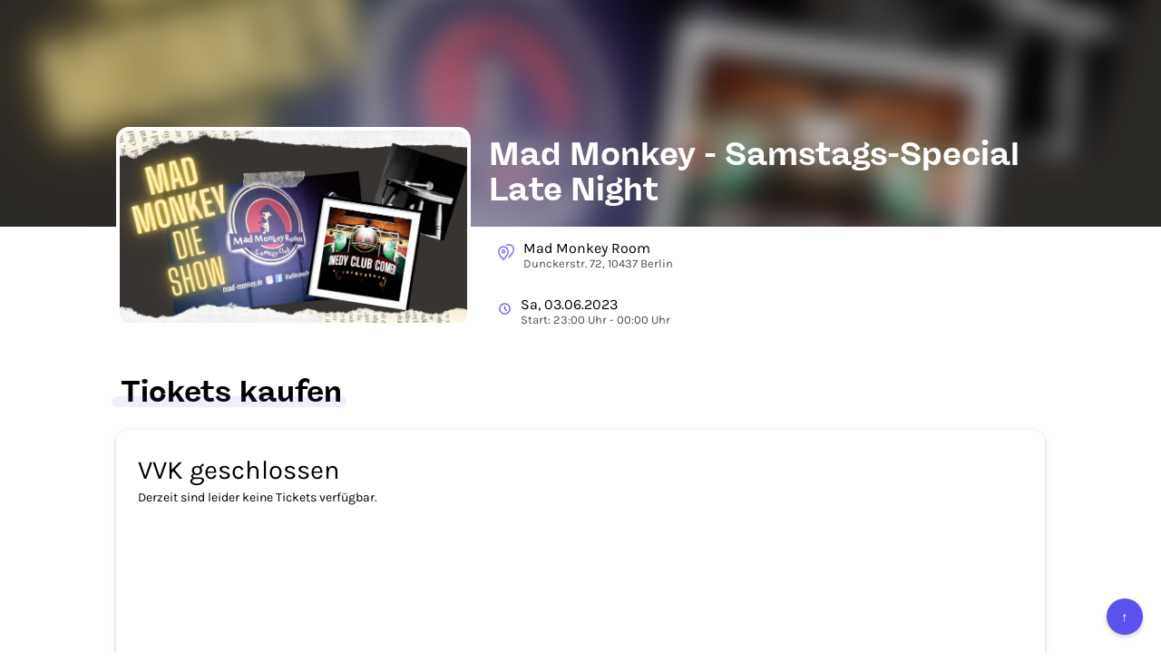

--- FILE ---
content_type: text/html; charset=utf-8
request_url: https://t.rausgegangen.de/tickets/mad-monkey-samstags-special-late-night
body_size: 37274
content:
<!DOCTYPE html>








  <html lang="de">
    <head>
      <meta charset="UTF-8">
      <meta http-equiv="X-UA-Compatible" content="IE=edge">
      <meta name="viewport" content="width=device-width, initial-scale=1">
      <title>Mad Monkey - Samstags-Special Late Night - Tickets kaufen</title>

      

<link rel="icon" type="image/png" href="/static/dorf/favicon/zentrale/32x32.png" sizes="32x32">
<link rel="icon" type="image/png" href="/static/dorf/favicon/zentrale/16x16.png" sizes="16x16">
<link rel="icon" type="image/png" href="/static/dorf/favicon/zentrale/64x64.png" sizes="48x48" >
<link rel="icon" type="image/png" href="/static/dorf/favicon/zentrale/64x64.png" sizes="64x64" >
<link rel="shortcut icon" type="image/png" href="/static/dorf/favicon/zentrale/32x32.png">

    
      
  <meta property="og:type" content="product"/>



      
	
  <meta name="image" content="https://imageflow.rausgegangen.de/url/https%3A//s3.eu-central-1.amazonaws.com/rausgegangen/hsx8ceKKRAeifdDkEGC8_MMRDieShow2.png?width=1200&amp;height=900&amp;mode=crop"/>


  <meta property="og:image" content="https://imageflow.rausgegangen.de/url/https%3A//s3.eu-central-1.amazonaws.com/rausgegangen/hsx8ceKKRAeifdDkEGC8_MMRDieShow2.png?width=1200&amp;height=900&amp;mode=crop"/>
  
  
    <meta name="twitter:image:src" content="https://imageflow.rausgegangen.de/url/https%3A//s3.eu-central-1.amazonaws.com/rausgegangen/hsx8ceKKRAeifdDkEGC8_MMRDieShow2.png?width=1200&amp;height=900&amp;mode=crop">
  


      
      
  <meta name="title" content="Mad Monkey - Samstags-Special Late Night - Tickets kaufen"/>


  <meta property="og:title" content="Mad Monkey - Samstags-Special Late Night - Tickets kaufen"/>
  
    <meta name="twitter:title" content="Mad Monkey - Samstags-Special Late Night - Tickets kaufen">
  
  


      
  <meta name="description" content="Mad Monkey - Samstags-Special Late Night in Berlin ► Alle Infos und Tickets auf Rausgegangen Ticketing!"/>


  <meta property="og:description" content="Mad Monkey - Samstags-Special Late Night in Berlin ► Alle Infos und Tickets auf Rausgegangen Ticketing!"/>
  
  


      
  <meta property="og:url" content="https://t.rausgegangen.de/tickets/mad-monkey-samstags-special-late-night"/>



    
      <link rel="stylesheet" href="/static/tickets/css/bootstrap.min.css">
      <link href="/static/tickets/css/open_sans.css" rel="stylesheet">
      
      

      <link rel="canonical" href="https://t.rausgegangen.de/tickets/mad-monkey-samstags-special-late-night"/>
    
		  <script src="/static/tickets/js/lodash.min.js"></script>
		  <script src="/static/tickets/js/vue.min.js"></script>
		  <script src="/static/tickets/js/es6-promise.auto.min.js"></script>	
		  <script src="/static/tickets/js/unfetch.min.js"></script>
		  
		  <script src="https://js.stripe.com/v3/"></script>
      
	      <script src="https://browser.sentry-cdn.com/4.5.1/bundle.min.js" crossorigin="anonymous"></script>
      
      

      
<style>
  

  @font-face {
    font-family: Freigeist-Bold;
    src: url(/static/utils/fonts/freigeist-bold.ttf);
  }

  @font-face {
    font-family: Freigeist-Medium;
    src: url(/static/utils/fonts/freigeist-medium.ttf);
  }

  @font-face {
    font-family: Freigeist-Black;
    src: url(/static/utils/fonts/freigeist-black.ttf);
  }

  @font-face {
    font-family: Karla;
    src: url("/static/utils/fonts/Karla-VariableFont_wght.ttf")
  }

  @font-face {
    font-family: Karla-Bold;
    src: url("/static/utils/fonts/Karla-Bold.ttf")
  }

  .w-full {
    width: 100%;
  }

  body {
    font-family: Karla;
    color: #000000;
  }

  .aspect-ratio--16-9 {
    overflow: hidden;
    padding-top: 56.25%;
  }

  .info-box {
    padding: 2rem;
    border: 2px solid #5B51EC;
    border-radius: 8px;
    font-size: 16px;
    background-color: #5B51EC33;
    color: #5B51EC;
  }

  .underline {
    text-decoration: underline;
  }

  .btn-primary:focus,
  .btn-secondary:focus {
    outline: 2px solid #4F26F5;
    outline-offset: 2px;
  }

  .btn-primary {
    font-family: Karla-Bold;
    font-weight: bold;
    border-width: 0;
    text-transform:uppercase;
    background-color: #5B51EC !important;
    color: #ffffff !important;
    min-height: 40px;
    display: inline-flex;
    justify-content: center;
    align-items: center;
  }

  .btn-secondary {
    font-family: Karla-Bold;
    font-weight: bold;
    border-width: 0;
    text-transform:uppercase;
    background-color: #E8E8FF;
    color: #4F26F5;
    min-height: 40px;
    display: inline-flex;
    justify-content: center;
    align-items: center;
  }

  .btn.btn-secondary:hover {
    background-color: #D5D4FF;
    color: #4F26F5;
  }


  .description strong {
    font-family: Karla-Bold;
  }

  .description a {
    text-decoration: underline;
  }

  .description {
    font-size:16px;
  }

  .payment {
    font-family: Karla, 'Open Sans', sans-serif !important;
    border-radius: 14px !important;
    border-width: 0px !important;
    box-shadow: 0px 2px 5px 0px rgba(0,0,0,0.08) , 0px 1px 10px 0px rgba(0,0,0,0.06) , 0px 2px 4px -1px rgba(0,0,0,0.14);
  }

  .h2-wrapper {
    position:relative;
    display:inline-block;
    margin-bottom:1.5rem;
    margin-top: 2rem;
    padding-left:0.5rem;
  }

  h2 {
    font: normal normal bold 33px/35px Freigeist-Bold;
    color: #000000;
  }

  .wrapper {
    margin:auto;
    max-width:1064px;
    padding-left:20px;
    padding-right:20px;
  }

  .container-headline-underline {
    border-radius: 4.25rem;
    background-color: #5B51EC;
    height: 1.25rem;
    opacity: 0.1;
    width: calc(100% + 1rem);
    position: absolute;
    left: -0.5rem;
    bottom: 1rem;
    z-index: 1;
  }

  a {
    color: #5B51EC;
  }

  @media (max-width: 921px) {
    .payment {
      border-width: 0px !important;
      box-shadow: none;
    }
  }

  .purchase-detail-page {
    padding-left: 1rem;
    padding-right: 1rem;
  }

  .footer-container {
    width: 100%;
    background-color: #5B51EC;
    padding: 3rem 2rem;
    margin-top: 5rem;
  }

  .footer-main-content {
    display: flex;
    flex-direction: column;
    justify-content: space-between;
    align-items: center;
    color: #ffffff;
  }

  @media (min-width: 768px) {
    .footer-main-content {
      flex-direction: row;
      margin: 0 4rem;
    }
  }

  @media (min-width: 768px) {
    .footer-column-left,
    .footer-column-right {
      width: 29rem;
    }
  }

  .footer-column-left {
    display: flex;
    flex-direction: column;
    align-items: center;
    margin-bottom: 2rem;
  }

  @media (min-width: 768px) {
    .footer-column-left {
      margin-bottom: 0;
      flex-shrink: 0;
    }
  }

  .footer-column-right {
    display: flex;
    flex-direction: column;
    align-items: center;
  }

  .footer-logo {
    margin-bottom: 1.5rem;
  }

  .font-headline {
    font-family: 'Open Sans', sans-serif;
  }

  .font-bold {
    font-weight: 700;
  }

  .text-center {
    text-align: center;
  }

  .mb-4 {
    margin-bottom: 2rem;
  }

  .line-height-normal {
    line-height: 1.6;
  }

  .bottom-section {
    width: 100%;
    display: flex;
    flex-direction: column;
    justify-content: center;
    align-items: center;
    padding-top: 2rem;
  }

  .bottom-content-wrapper {
    display: flex;
    flex-direction: column-reverse;
    justify-content: space-between;
    align-items: center;
    width: 100%;
    border-top: 1px solid #ffffff;
    padding: 2rem 0 0;
    gap: 1.5rem;
  }

  @media (min-width: 768px) {
    .bottom-content-wrapper {
      flex-direction: row;
      gap: 2rem;
      padding: 2rem 5rem 0;
    }
  }

  .bottom-copyright {
    font-size: 1.25rem;
    color: #ffffff;
    margin: 0;
    flex: 1;
  }

  .social-icons {
    display: flex;
    justify-content: center;
    align-items: center;
    color: #ffffff;
    margin: 0;
    gap: 2rem;
  }

  .social-icon-link {
    color: #ffffff;
    text-decoration: none;
    transition: opacity 0.3s ease;
  }

  .social-icon-link:hover {
    opacity: 0.8;
  }

  .footer {
    margin: auto;
    bottom: 0px;
    text-align: center;
    border-top: 1px solid #ddd;
    max-width:900px;
  }

  @media (max-width: 767px) {
    .footer {
      max-width: initial;
    }
  }

  .footer-links {
    padding-top: 2rem;
    padding-bottom: 2rem;
    display: flex;
    justify-items: center;
    align-items: center;
    gap: 2rem;
    margin: 0 auto;
    width: fit-content;
  }

  @media (max-width: 767px) {
    .footer-links {
      flex-wrap: wrap;
      align-items: center;
      justify-content: flex-start;
      gap: 1rem;
      margin: 0 2rem;
      width: 70%;
    }
  }

  .footer-links .text-muted {
    color: #525252;
  }

  .app-store-links {
    display: flex;
    justify-content: flex-start;
    align-items: center;
    gap: 1rem;
    margin-top: 0;
  }

  @media (min-width: 768px) {
    .app-store-links {
      justify-content: flex-end;
    }
  }

  .app-description {
    margin-bottom: 1.5rem;
  }

  .scroll-to-top {
    position: fixed;
    bottom: 20px;
    right: 20px;
    background-color: #5B51EC;
    color: white;
    border: none;
    border-radius: 50%;
    width: 40px;
    height: 40px;
    font-size: 1.5rem;
    display: flex;
    justify-content: center;
    align-items: center;
    cursor: pointer;
    box-shadow: 0 2px 5px rgba(0,0,0,0.2);
  }

  .footer-headline {
    width: auto;
    font-size: 1.25rem;
  }

  .footer-logo-headline {
    font-size: 20px;
  }

  .footer-description {
    color: #ddd4c6;
    font-size: 1.3rem;
    line-height: 1.4;
    width: 82%;
  }

  .app-description-box {
    color: #ffffff;
    margin-top: 0;
    text-align: center;
    width: 82%;
  }

  .text-left {
    text-align: left;
  }

  .text-center {
    text-align: center;
  }

  .footer-links .text-muted {
    color: #525252 !important;
  }

  
</style>



      


    </head>
    <body>
    <div style="min-height:calc(100vh - 60px);">

      





<style>
 .detail-title {
   font: normal normal normal 16px/19px Karla, Helvetica Neue, Helvetica;
   letter-spacing: 0px;
   color: #000000;
 }

 .detail-subtitle {
   font: normal normal normal 13px/15px Karla, Helvetica Neue, Helvetica;
   letter-spacing: 0px;
   color: #000000;
   opacity: 0.7;
 }

 .line-clamp {
   display: -webkit-box;
   -webkit-line-clamp: 2;
   -webkit-box-orient: vertical;
 }

 .detail-container {
   padding-left: 2rem;
   flex: 1;
 }

 .title-container {
   margin-top:-120px;
   margin-bottom:20px;
 }

 @media (min-width: 922px) {
   .title-container {
     height:100px;
     overflow:hidden;
   }

   .title {
     display: -webkit-box;
     -webkit-line-clamp: 2;
     -webkit-box-orient: vertical;
   }
 }

 .title {
   font-family: Freigeist-Bold, Helvetica Neue, Helvetica;
   color: #ffffff;
   color:white;
   font-weight:bold;
 }



 .info-container {
   display:flex;
   align-items:center;
   padding: 14px 10px;
 }

 .event-image {
   display:block;
   margin-top:-110px;
   width:391px;
   height:220px;
   border:4px solid white;
   border-radius: 14px;
   overflow:hidden;
 }

 .info-icon {
   padding-right:10px;
   color:#5B51EC;
 }

 .header-wrapper {
   display:flex;
 }

 .blurred-header {
   height:250px;
   background-position:center center;
   background-repeat:no-repeat;
   background-size:cover;
 }

 @media (max-width: 921px) {
   .header-wrapper {
     display:block;
     max-width: 80vh;
   }

   .detail-container {
     padding-left: 0rem;
   }

   .event-image {
     margin:auto;
     margin-top: -120px;
   }

   .blurred-header {
     height: 180px;
   }

   .title-container {
     margin-top:0px;
     margin-bottom: 0px;
     height:auto;
   }
   
   .title {
     color: #000000;
     font-size:30px;
   }
 }

 @media (max-width: 440px) {
   .event-image {
     margin: auto;
     width:80vw;
     height: 45vw;
     margin-top: -22vw;
   }
 }
</style>

  <div class="blurred-header"
       
       style="background-image: linear-gradient( rgba(0, 0, 0, 0.23), rgba(0, 0, 0, 0.23) ), url('https://imageflow.rausgegangen.de/blur/url/https%3A//s3.eu-central-1.amazonaws.com/rausgegangen/hsx8ceKKRAeifdDkEGC8_MMRDieShow2.png?mode=crop&amp;blur=20');"
       
  >
</div>
<div class="wrapper header-wrapper">
  
    <div class="event-image" style="background-size:cover;background-position:center center;background-image:url('https://imageflow.rausgegangen.de/url/https%3A//s3.eu-central-1.amazonaws.com/rausgegangen/hsx8ceKKRAeifdDkEGC8_MMRDieShow2.png?width=800&amp;height=600&amp;mode=crop')"></div>
  

  <div class="detail-container">
    <div class="title-container">
      <h1 class="title" tabindex="0">Mad Monkey - Samstags-Special Late Night</h1>
    </div>
    
    
    <div class="info-container">
      <div class="info-icon">
        <svg xmlns="http://www.w3.org/2000/svg" width="18" height="23.375" viewBox="0 0 24 23.375">
          <g id="Group_26" data-name="Group 26" transform="translate(-24 -308)" opacity="0.8">
            <path id="Path_47" data-name="Path 47" d="M39,319c0,4.32-7,11.375-7,11.375S25,323.32,25,319a7,7,0,0,1,14,0Z" fill="none" stroke="currentColor" stroke-linecap="round" stroke-linejoin="round" stroke-miterlimit="10" stroke-width="2"/>
            <path id="Path_48" data-name="Path 48" d="M36.378,310A7.2,7.2,0,0,1,40,309a6.936,6.936,0,0,1,7,7c0,4.32-7,11.375-7,11.375" fill="none" stroke="currentColor" stroke-linecap="round" stroke-linejoin="round" stroke-miterlimit="10" stroke-width="2"/>
            <path id="Path_49" data-name="Path 49" d="M32,321a2,2,0,1,0-2-2A2,2,0,0,0,32,321Z" fill="none" stroke="currentColor" stroke-linecap="round" stroke-linejoin="round" stroke-miterlimit="10" stroke-width="2"/>
          </g>
        </svg>
      </div>
      <div tabindex="0">
        <div class="detail-title">
          Mad Monkey Room 
        </div>
        <div class="detail-subtitle">
          Dunckerstr. 72, 10437 Berlin
        </div>
      </div>
    </div>
    
    
    
    <div class="info-container">
      <div class="info-icon">
        <svg xmlns="http://www.w3.org/2000/svg" width="15" fill="none" viewBox="0 0 24 24" stroke="currentColor" stroke-width="2">
          <path stroke-linecap="round" stroke-linejoin="round" d="M12 8v4l3 3m6-3a9 9 0 11-18 0 9 9 0 0118 0z" />
        </svg>
      </div>
      <div tabindex="0">
        <div class="detail-title">
          Sa, 03.06.2023
        </div>
        <div class="detail-subtitle">
          Start: 23:00 Uhr
          
            - 00:00 Uhr
          

        </div>
      </div>
    </div>
    
  </div>
</div>



      <div class="wrapper">
        <div class="h2-wrapper">
          
            <h2>Tickets kaufen</h2>
          
          <div class="container-headline-underline"></div>
        </div>
        <div id="purchase-widget" class="layout-fullwidth">
          
		        




<style>
 .truncate {
   white-space: nowrap;
   overflow: hidden;
   text-overflow: ellipsis;
 }
 
 /* Simple Dropdown */
 .simple-dropdown {
   position: relative;
   display: block;
   margin: auto;
 }

 .simple-dropdown .simple-dropdown-input {
   background: #fff;
   cursor: pointer;
   border-radius: 3px;
   display: block;
   padding: 6px;
   min-width: 250px;
   max-width: 250px;
 }

 .simple-dropdown .simple-dropdown-input:hover {
   background: #f8f8fa;
 }

 .simple-dropdown .simple-dropdown-content {
   position: absolute;
   background-color: #fff;
   min-width: 248px;
   max-width: 248px;
   max-height: 248px;
   border: 1px solid #ddd;
   box-shadow: 0px -8px 34px 0px rgba(0,0,0,0.05);
   overflow: auto;
   z-index: 1;
 }
 
 .simple-dropdown-item {
     line-height: 1em;
     padding: 8px;
     text-decoration: none;
     display: block;
   cursor: pointer;
 }
 
 .simple-dropdown-item:hover {
   background-color: #f5a623;
   color: white;
   /* background-color: #e7ecf5;*/
 }

 .simple-dropdown .dropdown:hover .simple-dropdown-content {
   display: block;
 }

 /* Simple Dropdown End */
 
 .payment {
   font-family: 'Open Sans', sans-serif;
   float: right;
   width: 234px;
   border-color: #a1a7ac;
   border-width: 1px;
   border-style: solid;
   border-radius: 4px;
   overflow: hidden;
   background-color: white;
 }

 .custom-ticketing-questions {
   background-color: white;
 }

 .checkbox {
   text-align: left;
 }

 .hidden {
   visibility: hidden;
 }

 

 .delivery-method {
   font-weight: bold;
   color: inherit;
   text-decoration: none;
 }

 .cart-container {
   padding-top: 20px;
   padding-bottom: 10px;
   padding-right: 20px;
   padding-left: 20px;
 }

 .shopping-cart-item {
   padding-bottom:10px;
 }


 #ticket-purchase-step1.multi-contingents.ng-hide {
   /* http://easings.net/de#easeOutExpo */
   transition: all 600ms cubic-bezier(0.19, 1, 0.22, 1);
   margin-top: -406px;
 }

 #ticket-purchase-step1.single-contingent.ng-hide {
   /* http://easings.net/de#easeOutExpo */
   transition: all 600ms cubic-bezier(0.19, 1, 0.22, 1);
   margin-top: -382px;
 }

 #ticket-purchase-step2.ng-hide {
   /* http://easings.net/de#easeOutExpo */
   transition: all 600ms cubic-bezier(0.19, 1, 0.22, 1);
   margin-top: 382px;
 }

 .frame {
   height: 100%;
 }

 .btn-primary {
   width: 100%;
   height: 46px;
   background-color: #f5a623;
   border-width: 0;
   border-radius: 6px;
   font-size: 12px;
   font-weight: bold;
   color: white;
   outline: 0;
   padding-top: 14px;
   margin-left: 0;
   margin-right: 0;
 }

 button.btn-primary {
   padding-top: 7px;
 }

 .btn-secondary {
   width: 100%;
   height: 46px;
   background-color: transparent;
   border-width: 1px;
   border-color: #f5a623;
   border-radius: 6px;
   font-size: 12px;
   font-weight: bold;
   color: #f5a623;
   outline: 0;
   margin-left: 0;
   margin-right: 0;
 }

 button.btn-secondary {
   padding-top: 7px;
 }

 .btn.btn-secondary:hover {
 background-color: #f5a623;
    color: white;
 }
 

 .btn-primary[disabled="disabled"] {
   cursor: wait;
 }

 .legal {
   font-size: 9px;
   max-width: 300px;
   margin-left: auto;
   margin-right: auto;
 }

 @media (max-width: 767px) {
   .legal {
     font-size: 9px;
   }
 }

 .contingent-disabled {
   opacity: 0.5;
 }

 /* Avoid macOS hiding the scroll bar */
 /* .always-show-scrollbar::-webkit-scrollbar {
		-webkit-appearance: none;
		}*/
 
 .always-show-scrollbar::-webkit-scrollbar:vertical {
   width: 8px;
 }

 .always-show-scrollbar::-webkit-scrollbar:horizontal {
   height: 11px;
 }

 .always-show-scrollbar::-webkit-scrollbar-thumb {
   border-radius: 8px;
   border: 2px solid white; /* should match background, can't be transparent */
   background-color: rgba(0, 0, 0, .5);
 }

 .always-show-scrollbar::-webkit-scrollbar-track {
   background-color: #fff;
   border-radius: 8px;
 }

 .purchase-overview {
   padding-top: 24px;
   font-size: 14px;
   font-weight: 300;
 }

 @media (max-width: 767px) {
   .purchase-overview {
     font-size: 10px;
   }
 }

 .contingents {
   margin-top: 24px;
   overflow-y: scroll;
   overflow-x: hidden;
   max-height: 235px
 }

 .contingents label {
   padding-top: 24px;
   padding-bottom: 12px;
   padding-left: 20px;
   padding-right: 20px;
   border-bottom: 1px solid rgba(161, 167, 172, 0.33);
   font-weight: normal;
 }

 .contingents .subscription {
   padding-left: 0px;
   cursor:pointer;
 }

 .contingents .description {
   padding-top:8px;
   font-size:12px;
   max-width: 80%;
 }

 .contingents label.subscription .description {
   margin-left: 55px;
 }

 .contingents-seats-enabled {
   position:relative;
   margin-top:0;
   padding-top:24px;
   min-height:384px;
 }

 .contingents label:first-child {
   padding-top: 0;
 }

 .layout-fullwidth .payment {
   float: none;
   width: 100%;
 }

 .layout-fullwidth .contingents {
   max-height: 100%
 }

 .layout-fullwidth .payment {
 }

 .layout-fullwidth .continue-button {
   margin-left: 0;
   margin-right: 0;
 }

 .continue-button-container div {
   text-align: center;
 }

 .continue-button-container {
   text-align: center;
   color: #f5a623;
   font-size: 12px;
   padding-top: 10px;
   padding-bottom: 32px;
   padding-right: 20px;
   padding-left: 20px;
 }

 .continue-button-container > div {
   margin-left: auto;
   max-width: 300px;
 }

 .continue-button-container-seats-enabled {
   padding-bottom: 6px;
 }

 .continue-button.btn-secondary {
   padding-top: 14px;
 }

 #ticket-purchase-step2 {
 }

 .layout-fullwidth #ticket-purchase-step2 {
   text-align: center;
 }

 .faq-link {
   margin-left: 0;
   margin-right: 0;
 }

 .single-contingent {
   padding-right: 20px;
   padding-left: 20px;
   width: 232px;
   margin-left: auto;
   margin-right: auto;
 }

 .single-contingent .continue-button-container {
   padding-left: 0;
   padding-right: 0;
 }

 select {
   font-weight: 400;
   padding-right: 0 !important;
 }

 /* http://stackoverflow.com/a/25923916 */
 select::-ms-expand {
   width: 12px;
   border: none;
   background: #fff;
 }

 /* http://stackoverflow.com/a/14205976 */
 input:-webkit-autofill,
 input:-webkit-autofill:hover,
 input:-webkit-autofill:focus,
 input:-webkit-autofill:active {
   -webkit-box-shadow: 0 0 0 1000px #fff inset !important;
   box-shadow: 0 0 0 1000px #fff inset !important;
 }

 input.locked {
   background-color: #fff !important;;
   box-shadow: unset;
 }

 .step2-input {
   transition: all 200ms ease-out, padding-left 200ms ease-out;
   margin-left: auto;
   margin-right: auto;
 }

 .step2-input {
   min-width: 175px;
   width: 80%;
   max-width:240px;
   height: 32px;
   padding-left: 12px;
   margin-top: 9px;
   font-size: 13px;
   color: black;
   font-weight: 300;
 }

 /* Override step inputs for spaced fields */

 .min-width-0 {
   padding-left: 5px;
   padding-right: 5px;
 }

 .min-width-0 .step2-input {
   min-width: 0px;
   width: 100%;
   max-width: 100%;
   margin-left: 0px;
   margin-right: 0px;
 }

 .locked {
   border-color: #ffffff;
   margin-top: 0;
   padding-left: 0;
 }

 .payment-method {
   display: block;
   padding-top: 12px;
   padding-bottom: 12px;
   padding-left: 20px;
   padding-right: 20px;
   border-top: 1px solid rgba(161, 167, 172, 0.33);
   font-size: 14px;
   color: #333;
 }

 .payment-methods, .newsletter {
   height: 100%;
   box-shadow: 0px 0px 12px 2px rgba(161, 167, 172, 0.3);
   margin-top: 0px;
   transition: margin-top 600ms cubic-bezier(0.19, 1.2, 0.22, 1);
   transition: opacity 600ms cubic-bezier(0.19, 1.2, 0.22, 1);
 }

 .payment-methods-hidden, .newsletter-hidden {
   margin-top: 20px;
   opacity: 0;
   height: 0;
   overflow: hidden;
 }

 .step2-footer {
   transition: all 100ms cubic-bezier(0.19, 1, 0.22, 1);
 }

 .step2-footer.ng-hide {
   opacity: 0;
 }

 .newsletter {
	 max-width: 380px;
	 margin: auto;
   padding-top: 12px;
   padding-bottom: 12px;
   padding-left: 20px;
   padding-right: 20px;
   border-top: 1px solid rgba(161, 167, 172, 0.33);
   font-size: 14px;
   color: #333;
 }
</style>
<style>
 /* http://codepen.io/drewbkoch/pen/ogyXEK */

 .checkmark-circle {
   width: 46px;
   height: 46px;
   position: relative;
   display: inline-block;
   vertical-align: top;
 }
 .checkmark-circle .background {
   width: 46px;
   height: 46px;
   border-radius: 50%;
   background: #2EB150;
   position: absolute;
 }
 .checkmark-circle .checkmark {
   border-radius: 5px;
 }
 .checkmark-circle .checkmark.draw:after {
   -webkit-animation-delay: 100ms;
   -moz-animation-delay: 100ms;
   animation-delay: 100ms;
   -webkit-animation-duration: 1s;
   -moz-animation-duration: 1s;
   animation-duration: 1s;
   -webkit-animation-timing-function: ease;
   -moz-animation-timing-function: ease;
   animation-timing-function: ease;
   -webkit-animation-name: checkmark;
   -moz-animation-name: checkmark;
   animation-name: checkmark;
   -webkit-transform: scaleX(-1) rotate(135deg);
   -moz-transform: scaleX(-1) rotate(135deg);
   -ms-transform: scaleX(-1) rotate(135deg);
   -o-transform: scaleX(-1) rotate(135deg);
   transform: scaleX(-1) rotate(135deg);
   -webkit-animation-fill-mode: forwards;
   -moz-animation-fill-mode: forwards;
   animation-fill-mode: forwards;
 }
 .checkmark-circle .checkmark:after {
   opacity: 1;
   height: 23px;
   width: 11.5px;
   -webkit-transform-origin: left top;
   -moz-transform-origin: left top;
   -ms-transform-origin: left top;
   -o-transform-origin: left top;
   transform-origin: left top;
   border-right: 4.6px solid white;
   border-top: 4.6px solid white;
   border-radius: 2.5px !important;
   content: '';
   left: 9.66667px;
   top: 25px;
   position: absolute;
 }

 @-webkit-keyframes checkmark {
   0% {
     height: 0;
     width: 0;
     opacity: 1;
   }
   20% {
     height: 0;
     width: 11.5px;
     opacity: 1;
   }
   40% {
     height: 23px;
     width: 11.5px;
     opacity: 1;
   }
   100% {
     height: 23px;
     width: 11.5px;
     opacity: 1;
   }
 }
 @-moz-keyframes checkmark {
   0% {
     height: 0;
     width: 0;
     opacity: 1;
   }
   20% {
     height: 0;
     width: 11.5px;
     opacity: 1;
   }
   40% {
     height: 23px;
     width: 11.5px;
     opacity: 1;
   }
   100% {
     height: 23px;
     width: 11.5px;
     opacity: 1;
   }
 }
 @keyframes checkmark {
   0% {
     height: 0;
     width: 0;
     opacity: 1;
   }
   20% {
     height: 0;
     width: 11.5px;
     opacity: 1;
   }
   40% {
     height: 23px;
     width: 11.5px;
     opacity: 1;
   }
   100% {
     height: 23px;
     width: 11.5px;
     opacity: 1;
   }
 }

 

 .loading-spinner-dark {
   display: none;
 }

 
 

 
 

 .custom-ticketing-questions {
   background-color: #ffffff;
 }

 .btn-primary {
	 background-color: #5B51EC !important;
	 color: #ffffff !important;
 }

 .btn-secondary {
      border-color: #5B51EC !important;
      background-color: transparent !important;
      color: #5B51EC !important;
 }

 .btn.btn-secondary:hover {
      border-color: #5B51EC !important;
      background-color: #5B51EC !important;
      color: #ffffff !important;
 }

 .payment-method {
   color: #000000;
 }

 .newsletter {
   color: #000000;
 }

 .bg-faint {
   opacity: 0.7;
 }

 input {
   accent-color: #5B51EC !important;
 }

 .primary-color {
   color: #5B51EC !important;
 }

 
 .simple-dropdown-item:hover {
   background-color: #5B51EC;
   color: #ffffff;
 }

 .btn:hover {
	 opacity: 0.75;
 }
 .text-muted, a, a:hover {
	 color: #000000;
 }
 input {
	 outline-color: #5B51EC !important
 }

 .contingents label {
	 color: #000000;
 }

 .contingents .contingent-donation {
	 opacity: 0.8;
 }


 .contingents .contingent-price {
	 opacity: 0.8;
 }

 .contingent-name {
   font-size: 18px;
 }

 .payment {
	 background-color: #ffffff;
 }

 



.contingent-content {
  max-width: 100%;
  width: 100%;
}

@media (min-width: 1024px) {
  .contingent-content {
    max-width: 67%;
  }
}

.flex {
  display: flex;
}

.flex-row {
  flex-direction: row;
}

.justify-between {
  justify-content: space-between;
}

.items-start {
  align-items: flex-start;
}

.gap-4 {
  gap: 16px;
}

.gap-6 {
  gap: 24px;
}

.mb-3 {
  margin-bottom: 12px;
}

.live-music-fund {
  display: block;
}

.live-music-fund .logo {
  padding-top: 6px;
  max-width: 100px;
  flex-shrink: 0;
}

.live-music-fund .description {
  flex: 1;
  padding-top: 0px;
  max-width: initial;
}

.live-music-fund .description p {
  font-size: 14px;
}

.live-music-fund .description a {
  color: #5B51EC !important;
  text-decoration: underline;
}

.live-music-fund .description a:hover {
  text-decoration: none;
}


None


 
</style>


<div class="layout-" id="tickets-app">
  <div class="payment"
       style="min-height:384px;" :style="{ 'min-height': (config.seller == 'rausgegangen' ? (showDiscountCode ? '408px' : '384px') : '178px') }">
    <div class="frame multi-contingents" id="ticket-purchase-step1" style="position:relative;" v-show="!(step != 1 || soldOut)" ng-init="$ctrl.initShadowEffectForMultiContingents()">
      
	    <div class="always-show-scrollbar contingents" :class="{'contingents-seats-enabled': displaySeatingChart || displayReservationSelection}">
        
              <div v-if="displayReservationSelection" style="background-color: white;z-index:101;position:absolute;top:0;right:0;left:0;bottom:0;">
          <div class="continue-button-container" style="padding-top: 3rem;max-width:500px;margin:auto;" >
            <button class="btn btn-primary" @click.prevent="selectPurchaseMode()">
              <span v-if="reservationId && !config.is_static_reservation">
                
                  Tickets bezahlen
                
              </span>
              <span v-else>Tickets kaufen</span>
            </button>
            <button v-if="!config.is_static_reservation" class="btn btn-primary" style="margin-top: 1rem;" @click.prevent="selectReservationMode()">
              <span v-if="reservationId">Ticketanzahl ändern</span>
              <span v-else>Tickets reservieren</span>
            </button>
	    
              <button v-if="reservationId && !config.is_static_reservatio" :disabled="!config.reservation_can_be_canceled_by_buyer" class="btn btn-primary" style="margin-top: 1rem;" @click.prevent="selectChangeReservationEventMode()">
              <span>Reservierung umbuchen</span>
            </button>
	    
            <button v-if="reservationId" :disabled="!config.reservation_can_be_canceled_by_buyer" class="btn btn-primary" style="margin-top: 1rem;" @click.prevent="selectCancelReservationMode()">
              <span>Reservierung stornieren</span>
            </button>
	    <p style="color:black;margin-top:1rem;" v-if="reservationId">Bitte beachten Sie, dass sich die Verfügbarkeit einzelner Funktionen nach den Reservierungenbedingungen richtet</p>
          </div>
		    </div>
        <div v-if="displayConversionInfo" style="background-color: white;z-index:101;position:absolute;top:0;right:0;left:0;bottom:0;">
          <div style="padding-top: 3rem;max-width:500px;margin:auto;padding:10px;" >
            <p>
              
                Hier können Sie Ihre gekauften Tickets für   auf die Veranstaltung Mad Monkey - Samstags-Special Late Night umbuchen. Dabei entsteht eine Gebühr von  €  pro Ticket. Sie müssen dabei nur die Differenz zu den von Ihenen ursprünglich gekauften Tickets inklusive der Umbuchungsgebühr zahlen.
              
            </p>
            <button class="btn btn-primary" style="margin-top: 1rem;" @click.prevent="selectConvertPurchaseMode()">
              <span>Weiter</span>
            </button>
          </div>
		    </div>
        <div v-if="mode == 'cancel-reservation'" style="background-color: white;z-index:101;position:absolute;top:0;right:0;left:0;bottom:0;">
          <div style="padding-top: 3rem;max-width:500px;margin:auto;padding:10px;" >
            <p>
              
              Sie sind dabei eine Reservierung für Mad Monkey - Samstags-Special Late Night zu stornieren. Bitte bestätigen Sie die Stornierung.
              
            </p>
            <button class="btn btn-primary" style="background-color:#bbb !important;" @click.prevent="back()">
              <span>Abbrechen</span>
            </button>
            <button class="btn btn-primary" style="margin-top: 1rem;" @click.prevent="cancelReservation()">
              <span>Reservierung jetzt stornieren</span>
            </button>
          </div>
		    </div>
        <div v-if="mode == 'change-reservation-event'" style="background-color: white;z-index:101;position:absolute;top:0;right:0;left:0;bottom:0;">
          <div style="padding-top: 3rem;max-width:500px;margin:auto;padding:10px;">
            <p>
              
                Sie sind dabei ihre Reservierung für Mad Monkey - Samstags-Special Late Night zu ändern. Bitte wählen Sie eine neue Veranstaltung um die Reservierung auf diese umzubuchen.
              
            </p>
            <select class="form-control"
                    name="change_reservation_ticketing"
                    style="min-width: 50px; height: 39px;"
                    v-model="convert_to">
              <option v-for="event in " :value="null">Veranstaltung wählen</option>
              
            </select>
            <button class="btn btn-primary" style="margin-top: 1rem; background-color:#bbb !important;;" @click.prevent="back()">
              <span>Abbrechen</span>
            </button>
            <button class="btn btn-primary" style="margin-top: 1rem;" :disabled="!convert_to" @click.prevent="changeReservationEvent()">
              <span>Auf Veranstaltung umbuchen</span>
            </button>
          </div>
		    </div>
		    <div v-if="displaySeatingChart" style="background-color: white;z-index:100;position:absolute;top:0;right:0;left:0;bottom:0;">
		      <h4 v-if="!config.is_static_reservation" style="text-align: center; font-family: 'Open Sans', sans-serif;">Sitzplätze auswählen</h4>
		      <div id="chart" style="height: 300px; width: 100%;"></div>
		    </div>
		    
          
          
          
        
			</div>

			<div class="continue-button-container" :class="{'continue-button-container-seats-enabled': displaySeatingChart}">
			  <div v-if="minTotalTicketCountError" style="color:red;margin-bottom:0.7em;">Die Anzahl an gewählten Tickets unterschreitet die zuvor reservierte Ticketanzahl: [[min_total_ticket_count]].</div>
			  <div>
	  <button v-if="!displayReservationSelection && !displayConversionInfo" class="btn btn-primary continue-button" :disabled="submitButton.disabled" @click="purchase()">
	    
	    

            [[submitButton.label]]
					</button>
					<div style="margin-top: 12px;display:none;" v-if="recentPurchase">
            <button href="#" @click.prevent="openRecentPurchase()">
							<i class="glyphicon glyphicon-arrow-right"></i> [[recentPurchase.count]]x Tickets
							[[recentPurchase.buyerName]]
            </button>
					</div>

					
					  <div v-if="!recentPurchase" style="font-size: 10px; text-align: center; margin-top: 8px">
              <a href="https://zentrale.events/?mtm_campaign=ticket_widget&mtm_kwd=t.rausgegangen" class="text-muted" style="margin: auto;" target="_blank">
							  <img src="/static/tickets/images/rausgegangen_logo_simple_small.png" alt="Rausgegangen Ticketing Logo" style="opacity: 0.5;width: 32px; height: 32px; margin-right: 4px"/>
							  <span style="vertical-align: middle">Rausgegangen Ticketing</span>
              </a>
					  </div>
					
        </div>
			</div>
    </div> <!-- End Step 1 -->

		<!-- Step 1.5 - Shopping Cart -->
		 <!-- End Step 1.5 - Shopping Cart -->

		<!-- Step >= 2 -->
    <form class="frame" id="ticket-purchase-step2" style="display:none;" v-show="(step >= 2) && !soldOut && !loading" @submit.prevent="pay()" method="post" target="_parent">
			<div style="padding-left: 20px; padding-right: 20px; max-width: 500px; margin-left: auto; margin-right: auto; transition: opacity 600ms cubic-bezier(0.19, 1, 0.22, 1);" :style="{ height: !disableFields ? '100%' : '158px', opacity: !disableFields ? 1 : 0.7, overflow: 'hidden' }">

        <div v-show="displayPrice" style="max-width: 220px; margin-left: auto; margin-right: auto" class="text-left">
					<div class="purchase-overview">
						<div v-for="(purchase, index) in purchases">
							[[purchase|printTickets]] x
							
							  [[purchase.contingent.price|toMoney]]
							
              
							<a v-if="index == 0" class="pull-right" style="display:block;float:right;font-size:14px;" href="#" @click.prevent="back()">zurück</a>
						</div>
						
            <div v-if="convertFromPurchase">
              [[convertFromPurchase.conversion_fee|toMoney]] Umbuchungsgebühren
            </div>
					</div>
					<div style="font-size: 29px">
            <span>[[totalPriceIncludingDiscount|toMoney]]</span>

            <span class="text-right text-muted" v-if="((convertFromPurchase && convertFromPurchase.amount) || !_.isEmpty(applicableDiscountCodes)) && totalPriceIncludingDiscount != totalPrice" style="text-decoration: line-through; font-size: 14px">
							[[totalPrice|toMoney]]
            </span>
            <div v-for="discountCode in applicableDiscountCodesWithAppliedCount" class="purchase-overview" style="padding-top:0px;font-size: 10px;">
              [[discountCode|discountCodeHumanized]]
            </div>
            <div v-if="convertFromPurchase && convertFromPurchase.amount" style="padding-top:0px;font-size: 10px;">
              - [[convertFromPurchase.amount|toMoney]] Guthaben ursprünglicher Kauf
            </div>
					</div>
        </div>
				<div v-show="!displayPrice" style="max-width: 176px; margin-left: auto; margin-right: auto" class="text-left">
					<div class="purchase-overview">
						<a class="pull-right" style="display:block;float:right;font-size:14px;" href="#" @click.prevent="back()">zurück</a>
					</div>
				</div>

        <div v-if="activeContingent && this.step === 4" style="width:105%;max-height: 450px; overflow-y: scroll; overflow-x: hidden; border-bottom: 1px solid #cccccc" class="grid">
					<h4>Fragen für "[[activeContingent.name]]"</h4>
					<span style="font-size:10px;font-weight:400;">Ticket [[_.size(activeContingent.custom_answers) + 1]] Von [[activeContingent.ticket_count]]</span>
					<div style="margin-bottom:15px;width:100%;height:10px;background-color:white;border:1px solid rgb(204,204,204);border-radius:3px;"><div class="custom-answers-progress-bar" style="background-color:orange;height:100%;" :style="{width: customAnswersProgressInPercent}"></div></div>
					<div v-for="custom_field in activeContingent.custom_fields">
            <div class="form-group">
	      <label v-if="custom_field.label" :for="'custom-field-' + custom_field.id" style="word-break: break-word">[[custom_field.label]] <span v-if="!custom_field.is_required"><span style="font-size:10px;font-weight:400;">(optional)</span></span></label>
							<input
                  v-if="custom_field.type == 'text'"
                  :id="'custom-field-' + custom_field.id"
                  type="text"
                  class="form-control step2-input"
		  :placeholder="custom_field.question + (custom_field.is_required ? '' : ' (optional)')"
                  v-model="custom_field.answer"
                  style="margin-top:0px;">
              <textarea
                  v-if="custom_field.type == 'text_area'"

                  :id="'custom-field-' + custom_field.id"
                  type="text"
                  class="form-control step2-input"
                  :placeholder="custom_field.question + (custom_field.is_required ? '' : ' (optional)')"
                  v-model="custom_field.answer"
                  style="margin-top:0px;"></textarea>
							<div class="checkbox" v-if="custom_field.type == 'info'">
								<label class="form-check-label">
                  <span v-html="custom_field.question"></span></label>
							</div>
							<div class="checkbox" v-if="custom_field.type == 'checkbox'">
								<label class="form-check-label" :for="custom_field.id">
									<input
                      type="checkbox"
                      :name="custom_field.id"
                      :id="custom_field.id"
                      v-model="custom_field.answer"
                      :required="custom_field.is_required"
                      class="form-check-input"/>
									<span v-html="custom_field.question"></span>
									<span v-if="!custom_field.label" style="font-size:10px;font-weight:400;">(optional)</span></label>
							</div>
							
							<select v-if="custom_field.type == 'select'" class="form-control" v-model="custom_field.answer">
                <option value="__default" disabled>Bitte wählen</option>
                <option v-for="possible_answer in custom_field.possible_answers" ng-value="possible_answer">[[possible_answer]]</option>
							</select>
            </div>
					</div>
        </div>
        <div v-else class="row">
					<div v-for="field in customFieldsPerPurchaseWithDefaults" :class="field.spacing|spacingClass">
            <label v-if="field.label" style="margin-top:9px;margin-bottm:0px;">[[field.label == '__EMPTY__' ? '&nbsp;' : field.label]]</label>
						<input
                v-if="field.type == 'text' || field.type == 'email'"
                :type="field.type"
                :name="field.id"
                :placeholder="field.question + (field.is_required ? '' : ' (optional)')"
                v-model="field.answer"
                :required="field.is_required"
                :disabled="disableFields"
                :class="{ locked: disableFields }"
                :style="{ display: step == 3 ? 'none' : 'block' , 'margin-top': field.label ? '0px' : '9px' }"
                class="form-control step2-input"

                :autocomplete="field.autocomplete || field.id"
            />
            <textarea
                v-if="field.type == 'text_area'"
                :placeholder="field.question + (field.is_required ? '' : ' (optional)')"
                :id="'custom-field-' + field.id"
                type="text"
                class="form-control step2-input"
                :placeholder="field.question + (field.is_required ? '' : ' (optional)')"
                v-model="field.answer"></textarea>
						<div class="checkbox" v-if="field.type == 'info'">
							<label class="form-check-label">
                <span v-html="field.question"></span></label>
						</div>
						<div class="checkbox" v-if="field.type == 'checkbox'">
							<label class="form-check-label" :for="field.id">
								<input
                    type="checkbox"
                    :name="field.id"
                    :id="field.id"
                    v-model="field.answer"
                    :required="field.is_required"
                    class="form-check-input"/>
								<span v-html="field.question"></span></label>
						</div>
						<div v-if="field.type == 'select'">
							<select class="form-control step2-input" v-model="field.answer">
								<option value="__default" :disabled="field.is_required">[[field.question + (field.is_required ? '' : ' (optional)')]]</option>
								<option v-for="possible_answer in field.possible_answers">[[possible_answer]]</option>
							</select>
						</div>
            <div v-if="field.type == 'search_select'" style="position:relative;">
              <label v-if="field.empty_label_as_separate_checkbox" class="form-check-label" :for="field.id">
							<input
                  type="checkbox"
                  :name="field.name + '-empty_label'"
                  :id="field.id"
                  v-model="field.empty_checked"
                  class="form-check-input"
              />
              <span >[[field.empty_label]]</span></label>
              <div v-if="!field.empty_checked">
                <Dropdown
                    :ref="field.id + '__ref'"
                    :options="field.choices"
                    :disabled="false"
                    :name="field.id"
                    v-on:selected="function(val) {field.answer = val.id;}"
                    :maxItem="10"
                    :placeholder="[[field.question + (field.is_required ? '' : ' (optional)')]]">
                </Dropdown>
                <a href="#" style="cursor:pointer;" @click.prevent="field.show_user_submissions = true" v-if="field.allow_user_submissions">
                  <span v-if="field.user_submission.name && field.answer === 'user_submission'">
                    bearbeiten
                  </span>
                  <span v-else="">
                    [[field.label]] vorschlagen
                  </span>
                </a>
                <div v-if="field.show_user_submissions" style="position:absolute;border:1px solid black;border-radius:5px;padding:5px;background-color:white;z-index:10;">
                  <table>
                    <td>
                      <tr>
                        <td style="padding:8px;">Name:</td>
                        <td>
                          <input type="text" :name="field.name + '__name'" v-model="field.user_submission.name"/>
                        </td>
                      </tr>
                      <template v-for="taxonomy_row in field.editable_by_client">
                        <tr v-for="taxonomy_field in taxonomy_row.properties">
                          <td style="padding:8px;">[[taxonomy_field]]</td>
                          <td>
                            <input type="text" :name="field.name + '__' + taxonomy_field" v-model="field.user_submission[taxonomy_field]"/>
                          </td>
                        </tr>
                      </template>
                    </td>
                  </table>
                  <div style="display:flex;flex-direction:row;">
                    <button class="btn" style="flex:1;"@click.prevent="addUserSubmissionToTaxonomyField(field)">Abbrechen</button>
                    <button class="btn btn-primary" style="flex:1;" :disabled="!field.user_submission.name" @click.prevent="addUserSubmissionToTaxonomyField(field)">Hinzufügen</button>
                  </div>
                </div>
              </div>
						</div>

					</div>

					
        </div>

        <div v-show="step != 3" class="step2-footer">
	  <div v-if="displayDiscountCodeField && showDiscountCode" style="font-size: 13px; font-weight: 300;">
	    <div style="width:100%;max-width:240px;margin:auto;text-align:left;">
	      <label style="margin-top:9px;margin-bottom:0px;">
		Code eingeben
	      </label>
	    </div>

					  <input class="form-control step2-input" type="text" name="discountCode" style="width: 100%; height: 32px; padding-left: 12px; margin-top:0px;" placeholder="Code" v-model="discountCode"/>
					  <div v-if="discountCodeErrorMessage" style="color: red;">
					    [[discountCodeErrorMessage]]
					  </div>

					</div>

					<div v-if="displayDiscountCodeField && !showDiscountCode" class="text-center" style="padding-top: 12px">
					  <a class="btn btn-secondary" style="max-width:240px;" href="#" @click.prevent="toggleDiscountCodeInput()">Code eingeben</a>
					</div>

					<div style="width:100%;display: inline-block; text-align: center; color: #f5a623; font-size: 12px; padding-top: 12px; padding-bottom: 8px; max-width: 240px;">
            <button style="width: 100%;" class="btn btn-primary" :disabled="submitButton.disabled">
              <span>[[submitButton.label]]</span>
            </button>
					</div>

					<div class="text-center legal text-muted">

            <div style="margin-bottom: 4px; font-size: 9px; text-align: center;">
	      <a class="text-muted faq-link" target="_blank" rel="noopener" href="https://support.rausgegangen.de/support/home">Noch Fragen? Hier geht’s zu den Antworten</a>
            </div>

						
              <span>
                
							    Mit dem Bezahlen akzeptieren Sie die <a href="https://t.rausgegangen.de/agb" target="_blank">AGB</a> und <a href="https://t.rausgegangen.de/privacy" target="_blank">Datenschutzbestimmungen</a> von Rausgegangen Ticketing
          
						  </span>
						
					</div>
        </div>
			</div>

			
			  <div class="newsletter" :class="{ 'newsletter-hidden': step != 3 }" v-show="step == 3">
          <h4>Newsletter</h4>
          <div class="checkbox">
					  <label>
              <input type="checkbox" v-model="newsletterOptin"/> Ich möchte per Email über zukünftige andere Events des Veranstaltenden informiert werden.
					  </label>
          </div>

          <p>
					  <button class="btn btn-primary">Weiter</button>
          </p>

          <div class="text-muted legal">
					  
					    Mehr Infos dazu findest du in der Rausgegangen Ticketing Datenschutzerklärung. Der Versand erfolgt via Mailchimp. Durch das bestellen des Newsletters erklärst du dich bereit, dass wir deine Daten zum Zweck der Bereitstellung an Mailchimp weitergeben.
					  
          </div>
			  </div>
			

			
			  <div v-if="mode === 'reservation'" class="payment-methods" :class="{ 'payment-methods-hidden': hidePaymentMethods }">
          <a href="#" class="payment-method" @click.prevent="reserveTickets()">
					  Jetzt reservieren <span class="pull-right glyphicon glyphicon-chevron-right"></span>
          </a>
        </div>
			  <div v-else-if="(mode === 'purchase' || mode === 'convert-purchase') && totalPriceIncludingDiscount != 0" class="payment-methods" :class="{ 'payment-methods-hidden': hidePaymentMethods }" >
          
          
           <a v-if="availablePaymentMethods.includes('stripe_apple_pay')" href="#" class="payment-method" @click.prevent="payViaApplePay()">
					    Apple Pay <span class="pull-right glyphicon glyphicon-chevron-right"></span>
            </a>
          
          
            <a v-if="availablePaymentMethods.includes('stripe_google_pay')" href="#" class="payment-method" @click.prevent="payViaGooglePay()">
					    Google Pay <span class="pull-right glyphicon glyphicon-chevron-right"></span>
            </a>
          
          
          <a href="#" class="payment-method" @click.prevent="payViaStripeCreditcard()">
					  Kreditkarte <span class="pull-right glyphicon glyphicon-chevron-right"></span>
          </a>
          

	  
	    <a href="#" class="payment-method"
	       
	       @click.prevent="payViaPaypal()"
	       
	    >
	      PayPal <span class="pull-right glyphicon glyphicon-chevron-right"></span>
            </a>
	  
				  
				  
				  
				    <a href="#" class="payment-method" @click.prevent="payViaKlarna()">
				      Klarna <span class="pull-right glyphicon glyphicon-chevron-right"></span>
				    </a>
				  
				  
			  </div>
			
    </form> <!-- End Step 2 -->

    <div class="frame" style="padding-left: 24px; padding-right: 24px;" v-show="soldOut" >
			<div style="padding-top: 24px;">
        <span style="font-size: 29px">VVK geschlossen</span>
			</div>

			<p style="font-weight: 200">
        
          Derzeit sind leider keine Tickets verfügbar.
        
			</p>
    </div> <!-- Sold Out -->

    <div class="frame text-center" style="padding-top: 100px;display:none;" v-show="loading" id="ticket-purchase-loading" >
			<div id="ticket-purchase-loading-indicator" v-if="!paymentError && !finish_in_other_window">
        <img class="loading-spinner" src="/static/tickets/images/loading.gif"/>
        <img class="loading-spinner-dark" src="/static/tickets/images/loading_dark.gif"/>
        <div v-if="mode == 'cancel-reservation'" style="margin-top: 16px">Ihre Reservierung wird storniert</div>
        <div v-else-if="mode == 'change-reservation-event'" style="margin-top: 16px">Sie werden zur neuen Veranstaltung weitergeleitet</div>
        <div v-else style="margin-top: 16px">Kauf wird vorbereitet</div>
			</div>
			<div id="ticket-purchase-loading-indicator" v-if="!paymentError && finish_in_other_window">
        <div style="margin-top:16px;margin-bottom:10px;">Bitte schließen Sie den Bezahlvorgang im anderen Fenster ab.</div>
				<div>
          <div v-if="config.external_payment" >
            <p>Sie sehen das Bezahlfenster nicht? Hier können Sie das Bezahlfenster erneut öffnen</p>
					  <button style="text-decoration:underline;background-color:transparent;border:0px solid black;" @click="retryPayment()">Bezahlfenster öffnen</button>
          </div>
					<a v-else style="text-decoration:underline;" href="" @click="restartPurchase()">Zurück zum Anfang</a>
				</div>
			</div>
			<div id="ticket-purchase-loading-indicator" v-if="paymentError && paymentErrorStatus == 405">
        <img src="/static/tickets/images/error_2_small.png"/>
        <div style="margin-top: 16px">Bitte versuche die Seite neu zu laden.<br>[[paymentError]]</div>
			</div>

			<div id="ticket-purchase-loading-indicator" v-if="paymentError && paymentErrorStatus != 405">
        <img src="/static/tickets/images/error_small.png"/>
        <div style="margin-top: 16px">Ein Fehler ist aufgetreten oder die Veranstaltung ist bereits ausverkauft. Versuche die Seite neu zu laden.<br>[[paymentError]]</div>
			</div>

			<div id="ticket-purchase-loading-checkmark" style="display: none;">
        <div class="checkmark-circle">
					<div class="background"></div>
					<div class="checkmark draw"></div>
        </div>
        <div style="margin-top: 16px">
					<span v-if="paymentMethod == 'paypal'">Du wirst jetzt zu PayPal weitergeleitet</span>
					<span v-if="paymentMethod == 'stripe_creditcard'">Du wirst jetzt weitergeleitet...</span>
        </div>
			</div>
    </div>
  </div>
</div>



<script>
  if (!Array.prototype.find) {
    Array.prototype.find = function (predicate) {
        'use strict';
        if (this == null) {
            throw new TypeError('Array.prototype.find called on null or undefined');
        }
        if (typeof predicate !== 'function') {
            throw new TypeError('predicate must be a function');
        }
        var list = Object(this);
        var length = list.length >>> 0;
        var thisArg = arguments[1];
        var value;

        for (var i = 0; i < length; i++) {
            value = list[i];
            if (predicate.call(thisArg, value, i, list)) {
                return value;
            }
        }
        return undefined;
    };
}

// Production steps of ECMA-262, Edition 5, 15.4.4.18
// Reference: http://es5.github.io/#x15.4.4.18
if (!Array.prototype.forEach) {

    Array.prototype.forEach = function (callback, thisArg) {

        var T, k;

        if (this === null) {
            throw new TypeError(' this is null or not defined');
        }

        // 1. Let O be the result of calling ToObject passing the |this| value as the argument.
        var O = Object(this);

        // 2. Let lenValue be the result of calling the Get internal method of O with the argument "length".
        // 3. Let len be ToUint32(lenValue).
        var len = O.length >>> 0;

        // 4. If IsCallable(callback) is false, throw a TypeError exception.
        // See: http://es5.github.com/#x9.11
        if (typeof callback !== "function") {
            throw new TypeError(callback + ' is not a function');
        }

        // 5. If thisArg was supplied, let T be thisArg; else let T be undefined.
        if (arguments.length > 1) {
            T = thisArg;
        }

        // 6. Let k be 0
        k = 0;

        // 7. Repeat, while k < len
        while (k < len) {

            var kValue;

            // a. Let Pk be ToString(k).
            //   This is implicit for LHS operands of the in operator
            // b. Let kPresent be the result of calling the HasProperty internal method of O with argument Pk.
            //   This step can be combined with c
            // c. If kPresent is true, then
            if (k in O) {

                // i. Let kValue be the result of calling the Get internal method of O with argument Pk.
                kValue = O[k];

                // ii. Call the Call internal method of callback with T as the this value and
                // argument list containing kValue, k, and O.
                callback.call(T, kValue, k, O);
            }
            // d. Increase k by 1.
            k++;
        }
        // 8. return undefined
    };
}

// https://developer.mozilla.org/en-US/docs/Web/JavaScript/Reference/Global_Objects/String/trim
if (!String.prototype.trim) {
    String.prototype.trim = function () {
        return this.replace(/^[\s\uFEFF\xA0]+|[\s\uFEFF\xA0]+$/g, '');
    };
}

	var SafeLocalStorage = {
    setItem: function(name, value) {
        if (!SafeLocalStorage.hasWorkingLocalStorage()) {
            return;
        }

        try {
            return window.localStorage.setItem(name, value);
        } catch (e) {
            console.warn('localStorage.setItem failed');
            // https://stackoverflow.com/questions/21159301/quotaexceedederror-dom-exception-22-an-attempt-was-made-to-add-something-to-st
        }
    },

    getItem: function(name) {
        if (!SafeLocalStorage.hasWorkingLocalStorage()) {
            return;
        }

        try {
            return window.localStorage.getItem(name);
        } catch (e) {
            return undefined;
        }
    },
		
    removeItem: function(name) {
        if (!SafeLocalStorage.hasWorkingLocalStorage()) {
            return;
        }

        try {
            return window.localStorage.removeItem(name);
        } catch (e) {
            return undefined;
        }
    },

    clear: function() {
        if (!SafeLocalStorage.hasWorkingLocalStorage()) {
            return;
        }

        try {
            return window.localStorage.clear();
        } catch (e) {
            console.warn('localStorage.clear failed');
        }
    },

    hasWorkingLocalStorage: function () {
        try {
            return !!window.localStorage;
        } catch (e) {
            // https://www.chromium.org/for-testers/bug-reporting-guidelines/uncaught-securityerror-failed-to-read-the-localstorage-property-from-window-access-is-denied-for-this-document
            return false;
        }
    }
};


var messageHandlers = {};
var messageListeners = {};
window.addEventListener('message', function (event) {
	if (event.data.name in messageHandlers && typeof messageHandlers[event.data.name] == 'function') {
		messageHandlers[event.data.name](event.data.params);
		messageHandlers[event.data.name] = undefined;
	}
	if (event.data.name in messageListeners && typeof messageListeners[event.data.name] == 'function') {
		messageListeners[event.data.name](event.data.params);
	}
});

function receiveMessage(name, then) {
	messageHandlers[name] = then;
}

function listenToMessage(name, then) {
	messageListeners[name] = then;
}

function sendMessage(name, params) {
	window.parent.postMessage({ name: name, params: params }, '*');
}


function getParameterByName(name, url) {
	if (!url) url = window.location.href;
	name = name.replace(/[\[\]]/g, "\\$&");
	var regex = new RegExp("[?&]" + name + "(=([^&#]*)|&|#|$)"),
		results = regex.exec(url);
	if (!results) return null;
	if (!results[2]) return '';
	return decodeURIComponent(results[2].replace(/\+/g, " "));
}

function isSafari() {
		return /^((?!chrome|android).)*safari/i.test(navigator.userAgent);
}

function getQueryString() {
  return window.location.search;
}

</script>

<script type="text/javascript" charset="UTF-8">
  // This script implements tracking methods that can be used without specific user consent (Matomo).

var Tracker = {
	init: function () {
		// Do Nothing
		MatomoTracker.init();
	},
	start: function () {
		// Do nothing
	},
	selectPaymentMethod: function () {
		// Do Nothing
	},
	pay: function(slug, amount) {
		try {
			MatomoTracker.pay(slug, amount);
		} catch (e) {
			console.error(e);
		}
	},
	enterNameAndEmail: function () {
		// Do Nothing
	},
	addToCart: function (slug, amount) {
		try {
			MatomoTracker.addToCart(slug, amount);
		} catch (e) {
			console.error(e);
		}
	},
	removeFromCart: function (slug, amount) {
		try {
			MatomoTracker.removeFromCart(slug, amount);
		} catch (e) {
			console.error(e);
		}
	},
	purchase: function(amount, currency, count, eventId, eventName, contingentId, contingentName, purchaseId, items, slug) {
		try {
			MatomoTracker.purchase(slug, amount);
		} catch (e) {
			console.error(e);
		}
	},
	signupSuccess: function () {
		// Do Nothing
	},
	trackViewContent: function () {
		// Do Nothing
	},
	trackReferralClickOut: function () {
		// Do Nothing
	},
	openInWebTicketingModal: function (slug) {
		try {
			MatomoTracker.openInWebTicketingModal(slug);
		} catch (e) {
			console.error(e);
		}
	},
	selectGuestMode: function (slug) {
		try {
			MatomoTracker.selectGuestMode(slug);
		} catch (e) {
			console.error(e);
		}	
	},
	selectSignupMode: function (slug) {
		try {
			MatomoTracker.selectSignupMode(slug);
		} catch (e) {
			console.error(e);
		}	
	},
	selectSigninMode: function (slug) {
		try {
			MatomoTracker.selectSigninMode(slug);
		} catch (e) {
			console.error(e);
		}	
	},
	proceedWithGuest: function (slug) {
		try {
			MatomoTracker.proceedWithGuest(slug);
		} catch (e) {
			console.error(e);
		}	
	},
	proceedWithSignup: function (slug) {
		try {
			MatomoTracker.proceedWithSignup(slug);
		} catch (e) {
			console.error(e);
		}	
	},
	proceedWithSignin: function (slug) {
		try {
			MatomoTracker.proceedWithSignin(slug);
		} catch (e) {
			console.error(e);
		}	
	},
	inWebTicketingBack: function (sourceStep) {
		try {
			MatomoTracker.inWebTicketingBack(sourceStep);
		} catch (e) {
			console.error(e);
		}	
	},
	inWebTicketingAbandonConfirm: function (slug) {
		try {
			MatomoTracker.inWebTicketingAbandonConfirm(slug);
		} catch (e) {
			console.error(e);
		}	
	},
	inWebTicketingAbandonStay: function (slug) {
		try {
			MatomoTracker.inWebTicketingAbandonStay(slug);
		} catch (e) {
			console.error(e);
		}	
	},
};

var MatomoTracker = {
	init: function () {
		if (typeof _paq == 'undefined') {
			window._paq = []
		}
	},
	openInWebTicketingModal: function (slug) {
		_paq.push(['trackEvent', 'InWebTicketing', 'Initialize Modal', 'slug:' + slug])
	},
	pay: function(slug, finalPrice) {
		_paq.push(['trackEvent', 'InWebTicketing', 'Begin checkout', 'slug:' + slug, finalPrice])
	},
	addToCart: function(slug, amount) {
		_paq.push(['trackEvent', 'InWebTicketing', 'Add to Cart', 'slug:' + slug, amount])
	},
	removeFromCart: function(slug, amount) {
		_paq.push(['trackEvent', 'InWebTicketing', 'Remove from Cart', 'slug:' + slug, amount])
	},
	purchase: function(slug, finalPrice) {
		_paq.push(['trackEvent', 'InWebTicketing', 'Purchase', 'slug:' + slug, finalPrice])
	},
	selectGuestMode: function(slug) {
		_paq.push(['trackEvent', 'InWebTicketing', 'Mode Selected: Guest', 'slug:' + slug])
	},
	selectSignupMode: function(slug) {
		_paq.push(['trackEvent', 'InWebTicketing', 'Mode Selected: Signup', 'slug:' + slug])
	},
	selectSigninMode: function(slug) {
		_paq.push(['trackEvent', 'InWebTicketing', 'Mode Selected: Signin', 'slug:' + slug])
	},
	proceedWithGuest: function(slug) {
		_paq.push(['trackEvent', 'InWebTicketing', 'Proceed with Guest', 'slug:' + slug])
	},
	proceedWithSignup: function(slug) {
		_paq.push(['trackEvent', 'InWebTicketing', 'Proceed with Signup', 'slug:' + slug])
	},
	proceedWithSignin: function(slug) {
		_paq.push(['trackEvent', 'InWebTicketing', 'Proceed with Sign-In', 'slug:' + slug])
	},
	inWebTicketingBack: function(sourceStep) {
		_paq.push(['trackEvent', 'InWebTicketing', 'Back from step', 'back-from-step:' + sourceStep])
	},
	inWebTicketingAbandonConfirm: function(slug) {
		_paq.push(['trackEvent', 'InWebTicketing', 'Abandon Cart: Really Cancel', 'slug:' + slug])
	},
	inWebTicketingAbandonStay: function(slug) {
		_paq.push(['trackEvent', 'InWebTicketing', 'Abandon Cart: Stay', 'slug:' + slug])
	},
}

window.MatomoTracker = MatomoTracker;

Tracker.init();
</script>


<script>
	var DropdownComponent = Vue.component('Dropdown', {
    name: 'Dropdown',
    template: '<div class="simple-dropdown" v-if="options"> \
    <!-- Dropdown Input --> \
    <input class="simple-dropdown-input form-control step2-input"\
      :name="name"\
      autocomplete="off"\
      @focus="showOptions()"\
      @blur="exit()"\
      @keyup="keyMonitor"\
      v-model="searchFilter"\
      :disabled="disabled"\
      :placeholder="placeholder" />\
\
    <!-- Dropdown Menu -->\
    <div class="simple-dropdown-content"\
      v-show="optionsShown">\
      <div\
        class="simple-dropdown-item"\
        @mousedown="selectOption(option)"\
        v-for="(option, index) in filteredOptions"\
        :key="index">\
          [[ option.name || option.id || "-" ]]\
      </div>\
    </div>\
  </div>',
    delimiters: ['[[', ']]'],
    props: {
        name: {
            type: String,
            required: false,
            default: 'dropdown',
            note: 'Input name'
        },
        initial: {
            type: String,
            required: false,
            default: null,
            note: 'Initial Value'
        },
        options: {
            type: Array,
            required: true,
            default: [],
            note: 'Options of dropdown. An array of options with id and name',
        },
        placeholder: {
            type: String,
            required: false,
            default: 'Please select an option',
            note: 'Placeholder of dropdown'
        },
        disabled: {
            type: Boolean,
            required: false,
            default: false,
            note: 'Disable the dropdown'
        },
        maxItem: {
            type: Number,
            required: false,
            default: 6,
            note: 'Max items showing'
        }
    },
    data() {
        return {
            selected: {},
            optionsShown: false,
            searchFilter: ''
        }
    },
    created() {
        if (this.initial) {
            this.selectOption({id: this.initial, name: this.initial});
        }
        this.$emit('selected', this.selected);
    },
    computed: {
        filteredOptions() {
            var filtered = [];
            var regOption = new RegExp(this.searchFilter, 'ig');
            for (var optionIndex in this.options) {
                var option = this.options[optionIndex];
                if (this.searchFilter.length < 1 || option.name.match(regOption)){
                    if (filtered.length < this.maxItem) filtered.push(option);
                }
            }
            return filtered;
        }
    },
    methods: {
        selectOption(option) {
            this.selected = option;
            this.optionsShown = false;
            this.searchFilter = this.selected.name;
            this.$emit('selected', this.selected);
        },
        showOptions(){
            if (!this.disabled) {
                this.searchFilter = '';
                this.optionsShown = true;
            }
        },
        exit() {
            if (!this.selected.id) {
                this.selected = {};
                this.searchFilter = '';
            } else {
                this.searchFilter = this.selected.name;
            }
            this.$emit('selected', this.selected);
            this.optionsShown = false;
        },
        // Selecting when pressing Enter
        keyMonitor: function(event) {
            if (event.key === "Enter" && this.filteredOptions[0])
                this.selectOption(this.filteredOptions[0]);
        }
    },
    watch: {
        searchFilter() {
            if (this.filteredOptions.length === 0) {
                this.selected = {};
            } else {
                this.selected = this.filteredOptions[0];
            }
            this.$emit('filter', this.searchFilter);
        }
    }
});

window.Dropdown = {
    install: function (Vue, options) {
        DropdownComponent
    }
};

</script>

<script>
  




var isExternalIntegration = false;

try {
		Sentry.init({ dsn: 'https://4529dc533bdb4c31a97a8f1dd28c0fc4@sentry.io/1374058' });
} catch(e) {
		
}


var stripe_publishable_key = 'pk_live_JZ5WmWlo4pZPbObiU6h97Gf6';
var CART_KEY = 'cart-2025'

function setRecentPurchase(token, count, buyerName) {
		SafeLocalStorage.setItem('recentPurchase.token', token);
		SafeLocalStorage.setItem('recentPurchase.created_at', '' + (+new Date()));
		SafeLocalStorage.setItem('recentPurchase.count', count);
		SafeLocalStorage.setItem('recentPurchase.buyerName', buyerName);
}

function verifyPurchaseIsPaid(token) {
		return fetch('/purchases/' + token, { method: 'GET' }).then(function (response) {
			  return response.status !== 200;
		});
}

function truncateString(str, num) {
    if (str.length <= num) {
        return str;
    }
    return str.slice(0, num) + '...';
}

function toStripeAmount(amount) {
    return Math.round(amount * 100);
}

function getRecentPurchase() {
		var createdAt = SafeLocalStorage.getItem('recentPurchase.created_at');
		var token = SafeLocalStorage.getItem('recentPurchase.token');
		var count = SafeLocalStorage.getItem('recentPurchase.count');
		var buyerName = SafeLocalStorage.getItem('recentPurchase.buyerName');
		if (!createdAt || !token) {
			  return;
		}

		var now = +new Date();
		var thirthyMinutes = 30 * 60 * 1000;
		var isExpired = parseInt(createdAt, 10) < (now - thirthyMinutes);
		if (isExpired) {
			  SafeLocalStorage.clear();
			  return null;
		}

		return { token: token, count: count, buyerName: buyerName };
}

Vue.use(window.Dropdown);

window.widgetApp = new Vue({
		delimiters: ['[[', ']]'],
		el: '#tickets-app',
		data: {
			  config: {
			    //
			    minimumWidget: false,
			    //
			    // 
			    external_payment: false,
			    // 
			    seller: 'rausgegangen',
			    event_id: 'd0f7fc55\u002Dcc12\u002D42ee\u002D94ec\u002D29d30c41da7f',
			    event_name: 'Mad Monkey \u002D Samstags\u002DSpecial Late Night',
			    paypal_enabled: true,
			    stripe_creditcard_enabled: true,
			    stripe_giropay_enabled: false,
			    stripe_sofort_enabled: false,
			    stripe_klarna_enabled: true,
			    stripe_sepa_debit_enabled: false,
				stripe_apple_pay_enabled: true,
				stripe_google_pay_enabled: true,
				enabled_payment_methods: ["stripe_creditcard", "stripe_klarna", "stripe_apple_pay", "stripe_google_pay"],
			    google_analytics_tracking_id: '',
			    facebook_pixel_tracking_id: '',
			    is_invite_only: false,
			    invoice_enabled: false,
			    show_contingents_if_sold_out: true,
			    newsletter_optin_enabled: false,
			    is_mobile: false,
			    sold_out: true,//config.sold_out || (config.is_invite_only && !config.show_contingents_if_sold_out),
			    seats_enabled: false,
			    is_static_reservation: false,
			    reservation_can_be_canceled_by_buyer: false,
			    //
            
            reservations_enabled: false,
            
            //
            //
            reservations_only: false,
            //
            orphan_seats_mode: 'disabled',
            consecutive_seats: false,
			  },
      //
      convertFromPurchase: null,
        // 
      //
      convertFromReservation: null,
        // 
      //
        reservationId: null,
        //
        convert_to: null,
        response: null,
        mode: 'purchase',
        displayConversionInfo: false,
        displayReservationSelection: false,
			  displaySeatingChart: false,
			  pricePerTicket: 0,
			  eventId: 'd0f7fc55-cc12-42ee-94ec-29d30c41da7f',
			  defaultCustomFieldsPerPurchase: [
				    
				    {
					      type: 'text',
					      id: 'buyerName',
					      created_at: '2015\u002D07\u002D09 00:00:01+00:00',
                'spacing': null,
                'label': "",
					      answer: "",
					      is_required: true,
					      question: 'Vor\u002D und Nachname',
					      autocomplete: 'name'
				    },
				    
				    {
					      type: 'email',
					      id: 'email',
					      created_at: '2015\u002D07\u002D09 00:00:02+00:00',
                'spacing': null,
                'label': "",
					      answer: "",
					      is_required: true,
					      question: 'Email',
					      autocomplete: 'email'
				    },
				    
				    {
					      type: 'email',
					      id: 'emailConfirmation',
					      created_at: '2015\u002D07\u002D09 00:00:03+00:00',
                'spacing': null,
                'label': "",
					      answer: "",
					      is_required: true,
					      question: 'Email bestätigen',
					      autocomplete: 'email'
				    },
				    
			  ],
		  discountCodes: [],
		  discountCodeErrorMessage: null,
		  automaticDiscountCodes: [
		    //
		  ],
		  discountCode: '',
		  verifyingDiscountCode: false,
		  discountCodeInvalid: false,
		  recentPurchase: null,
		  loading: false,
		  redirecting: false,
		  showFaq: false,
		  layout: 'default',
		  newsletterOptin: false,

		  
		  /* Added by me */
		  paymentMethod: null,
		  paymentError: false,
		  paymentErrorStatus: false,

		  //
		  step: 1,
		  //

		  /* New Values */
		  stripe: null,
		  activePage: 1,
		  loading: false,
		  min_total_ticket_count: 0,
		  finish_in_other_window: false,
		  submitButtonDisabled: false,
		  customTermsAccepted: false,
		  agbAccepted: false,
		  selectionInvalid: null,
		  showDiscountCode: false,
		  availablePaymentMethods: [],
		  contingent_groups: {
		    
            "all": {
                visible: false
            },
            
        },
			  contingents: [
				    
			  ]
		},
		computed: {
		  minTotalTicketCountError: function() {
		    if (this.displayReservationSelection) {
		      return false;
		    }
		    if (this.min_total_ticket_count && (this.totalTicketCount < this.min_total_ticket_count)) {
		      console.log('ERROR');
		      return true;
		    }
		    return false;
		  },
		  soldOut: function() {
		    return !this.contingents.length;
        },
        applicableDiscountCodesWithAppliedCount: function() {
            return _.filter(this.applicableDiscountCodes, function(dc) { return dc.applied_count; });
        },
        applicableDiscountCodes: function() {
            // TODO: Only count contingents which are counted towards ticket count.
            var totalTicketCount = this.totalTicketCountApplicableForTicketCountDiscountCodes;
            var totalPrice = this.totalPrice;
            var allDiscountCodes = _.filter(
                _.concat(this.automaticDiscountCodes, this.discountCodes),
                function(discountCode) {
                    if (discountCode.ticket_count_min && totalTicketCount < discountCode.ticket_count_min) {
                        return false;
                    }

                    if (discountCode.ticket_count_max && totalTicketCount > discountCode.ticket_count_max) {
                        return false;
                    }
                    
                    if (discountCode.amount_min && totalPrice < discountCode.amount_min) {
                        return false;
                    }

                    if (discountCode.amount_max && totalPrice > discountCode.amount_max) {
                        return false;
                    }
                    return true;
                });
            // Need to sort these by best deal for user.
            return _.sortBy(allDiscountCodes, function(dc) {
                // We value relative amounts way higher, so we 
                if (dc.type === 'relative') {
                    return -dc.amount * 1000000;
                }

                return -dc.amount;
            });
        },
			  buyerName: function() {
				    return _.find(this.defaultCustomFieldsPerPurchase, {id: 'buyerName'}).answer;
			  },
			  email: function() {
				    return _.find(this.defaultCustomFieldsPerPurchase, {id: 'email'}).answer;
			  },
			  emailConfirmation: function() {
				    return _.find(this.defaultCustomFieldsPerPurchase, {id: 'emailConfirmation'}).answer;
			  },
			  displayDiscountCodeField: function() {
				    // Hide DiscountCode in questions on step 4.
					  return !(this.step === 4 && this.activeContingent) && this.mode !== 'reservation';
			  },
			  displayPrice: function() {
				    // Hide price in questions on step 4.
					  return !(this.step === 4 && this.activeContingent);
			  },
			  customAnswersProgressInPercent: function() {
				    var activeContingent = this.activeContingent
				    if (!activeContingent) {
					      return '100%';
				    }
				    return Math.round((this.activeContingent.custom_answers.length+1) / this.activeContingent.ticket_count * 100) + '%';
			  },
			  disableFields: function() {
				    return !(this.step === 2 || (this.step === 4 && this.activeContingent))
			  },
			  hidePaymentMethods: function() {
				    return this.step === 2 || this.step === 3 || (this.step === 4 && !!this.activeContingent)
			  },
		  submitButton: function() {
		    if (this.minTotalTicketCountError) {
		      return {label: "Tickets auswählen", disabled: true};
		    }
		    
		    if (this.submitButtonDisabled) {
		      return {label: "Kaufprozess gestartet", disabled: true};
				    }

				    if (this.verifyingDiscountCode) {
					      return {label: "Überprüfe Code...", disabled: true};
				    }
				    
				    if (this.discountCode && this.discountCodeInvalid) {
					      return {label: "Ungültiger Code", disabled: true};
				    }

				    if (!this.validateInviteOnlyContingents && this.step != 1) {
					      return {label: "Code Benötigt", disabled: true};
				    }

            var continue_label = "Weiter";

            //
				    
				    if (this.activeContingent) {
					      return {label: continue_label, disabled: false};
				    }

            if (this.noTickets) {
                return {label: "Tickets auswählen", disabled: true};
            }

            if (this.selectionInvalid) {
                if (_.includes(this.selectionInvalid, 'consecutiveSeats')) {
                    return {label: "Plätze müssen in einer Reihe nebeneinander liegen", disabled: true};
                } else if (_.includes(this.selectionInvalid, 'noOrphanSeats')) {
                       return {label: "Keine leeren Einzelplätze", disabled: true};
                } else if (_.includes(this.selectionInvalid, 'minimumSelectedPlaces')) {
                       return {label: "Nich genug Sitzplätze gewählt", disabled: true};
                } else {
                    return {label: "Gewählte Plätze überprüfen", disabled: true};
                }
            }
				    
				    return {label: continue_label, disabled: false};
			  },
			  generatedDescription: function() {
				    // TODO: Implement me properly.
					  return this.totalTicketCount + "x Tickets";
			  },
			  activeContingents: function() {
				    return _.filter(this.contingents, function(c) {return parseFloat(c.ticket_count)});
			  },
			  contingentsOrderedByPrice: function() {
				    return _.orderBy(this.contingents, ['price'], ['desc']);
			  },
			  customFieldsPerPurchaseWithDefaults: function() {
				    return _.orderBy(_.concat(this.defaultCustomFieldsPerPurchase, this.customFieldsPerPurchase), ['position'], ['asc']);
			  },
			  customFieldsPerPurchase: function() {
				    // Merge all questions from active contingents.
					  var custom_fields = _.flatten(_.map(this.activeContingents, 'custom_fields_per_purchase'));
				    // Maybe unique by question name as well?
						return _.uniqBy(custom_fields, 'question');
			  },
			  activeContingent: function() {
            // We don't fill out per_ticket custom_fields on
            // reservations, this will be done in the payment process.
            if (this.mode === 'reservation') {
                return null;
            }
				    // We keep all the answers in the contingent.
					  // So we iterate over all contingents, and try to find the next open question.
					  var contingents_with_questions = _.filter(this.contingents, function(c) { return !_.isEmpty(c.custom_fields);});
				    // Get first questions without answers.
					  var contingents_with_open_questions = _.filter(contingents_with_questions, function(c) { return _.size(c.custom_answers) < c.ticket_count;});

				    return _.first(contingents_with_open_questions);
			  },
			  totalTicketCount: function() {
				    var total_count = 0;
				    for (var i=0; i<this.contingents.length; i++) {
					      var contingent = this.contingents[i];
					      total_count += parseFloat(contingent.ticket_count);
				    }
				    return total_count;
			  },
			  noTickets: function() {
				    var total_count = 0;
				    for (var i=0; i<this.contingents.length; i++) {
					      var contingent = this.contingents[i];
                if (contingent.is_live_music_fund_enabled) continue;
					      if (parseFloat(contingent.ticket_count)) {
						        return false;
					      }
				    }
				    return true;
			  },
			  validateInviteOnlyContingents: function() {
				    for (var i in this.activeContingents) {
					      var contingent = this.activeContingents[i];

					      // If it is not invite only, we're good to go
					      if (!contingent.is_invite_only) {
						        continue;
					      }

					      // If no matching discount code is found, we return false.
						    if (!_.some(this.applicableDiscountCodes, function(dc) {
                    if (!_.isEmpty(dc.tags) && _.isEmpty(_.intersection(dc.tags, contingent.tags))) {
                        return false;
                    }
                    
                    if (dc.max_redemption_count_per_event &&
                        (dc.redemption_count_for_events[contingent.event_id] + parseFloat(contingent.ticket_count) || 0) > dc.max_redemption_count_per_event) {
                        return false;
                    }
                    
						        return dc.can_be_used_to_unlock_variants && (
                        dc.contingent_id === contingent.id ||
									          (dc.event_id === contingent.event_id && !dc.contingent_id) ||
									          (_.includes(contingent.page_ids, dc.page_id) && !dc.event_id && !dc.contingent_id));
                })) {
							      return false;
						    }
				    }
				    return true;
			  },
			  purchases: function() {
				    var res = [];
				    for (var i in this.contingents) {
					      var contingent = this.contingents[i];
					      var count = parseFloat(contingent.ticket_count);
					      if (count) {
						        res.push({
							          contingent: contingent,
							          count: count,
							          seats: contingent.seats,
							          amount: count * contingent.price,
							          custom_answers: contingent.custom_answers,
							          contingent_price: contingent.price
						        });
					      }
				    }
				    // Fix for duplicate contingent bug
				    return _.uniqBy(res, 'contingent.id');
			  },
			  totalPriceWithoutFeesCodekarussell: function() {
				    var total = 0;
				    for (var i=0; i<this.contingents.length; i++) {
					      var contingent = this.contingents[i];
					      var count = parseFloat(contingent.ticket_count);
					      total += count * contingent.price_without_presale_fees;
				    }
				    return total;
			  },
			  totalFees: function() {
				    return this.totalPrice - this.totalPriceWithoutFeesCodekarussell;
			  },
		  totalTicketCountApplicableForTicketCountDiscountCodes: function() {
		    return _.sumBy(this.contingents, function (contingent) {
                      if (contingent.exclude_from_ticket_count_for_discount_codes) {
                    return 0;
                }
                return parseFloat(contingent.ticket_count)
            });
        },
			totalPrice: function() {
				var total = 0;
				for (var i=0; i<this.contingents.length; i++) {
					var contingent = this.contingents[i];
					var count = parseFloat(contingent.ticket_count);
					total += count * contingent.price;
				}

        if (this.convertFromPurchase && this.convertFromPurchase.conversion_fee) {
          total += this.convertFromPurchase.conversion_fee;
        }
        
				return total;
			},
			totalPriceIncludingDiscount: function() {
				if (_.isEmpty(this.applicableDiscountCodes)) {
          if (this.convertFromPurchase && this.convertFromPurchase.amount) {
					  return this.totalPrice - this.convertFromPurchase.amount;
				  }
          
					return this.totalPrice;
				}

				// Apply the best discount code for each contingent and calculate a new total
				var total = 0;
				  var contingentsOrdered = this.contingentsOrderedByPrice;
        var applicableDiscountCodes = this.applicableDiscountCodes;
        // Reset applied_amount per discount_code.
        for (var discountCodeIndex in applicableDiscountCodes) {
          applicableDiscountCodes[discountCodeIndex].applied_amount = 0;
          applicableDiscountCodes[discountCodeIndex].applied_count = 0;
          applicableDiscountCodes[discountCodeIndex].set_redemption_count_for_events = applicableDiscountCodes[discountCodeIndex].redemption_count_for_events;
        }
				for (var i=0; i<contingentsOrdered.length; i++) {
					var contingent = contingentsOrdered[i];
					var count = parseFloat(contingent.ticket_count);
					var amount = count * contingent.price;
					
					// Don't apply discount on contingents which are not valid
					if (count === 0) {
						continue;
					}

					  // Check which discount code we can apply
					var discountCodes = _.filter(applicableDiscountCodes, function(dc) {
            if (!_.isEmpty(dc.tags) && _.isEmpty(_.intersection(dc.tags, contingent.tags))) {
              return false;
            }

						return dc.contingent_id === contingent.id ||
									 (dc.event_id === contingent.event_id && !dc.contingent_id) ||
									(_.includes(contingent.page_ids, dc.page_id) && !dc.event_id && !dc.contingent_id)});


          for (var discountCodeIndex in discountCodes) {
            var discountCode = discountCodes[discountCodeIndex];
            var amount_to_apply = 0;

            if (discountCode.apply_automatically && contingent.exclude_from_automatic_discount_codes) {
              continue;
            }
            
					  var count_to_apply = count;
					  if (discountCode.max_ticket_count != null) {
						  count_to_apply = Math.min(discountCode.max_ticket_count - discountCode.applied_count, count);
					  }

            if (discountCode.max_redemption_count_per_event) {
              if (discountCode.set_redemption_count_for_events[contingent.event_id]) {
                count_to_apply = Math.min(discountCode.max_redemption_count_per_event - discountCode.set_redemption_count_for_events[contingent.event_id], count);
                discountCode.set_redemption_count_for_events[contingent.event_id] += count_to_apply;
              } else {
                count_to_apply = Math.min(discountCode.max_redemption_count_per_event, count);
                discountCode.set_redemption_count_for_events[discountCode.event_id] = count_to_apply;
              }
            }

					  if (!count_to_apply) {
						  continue;
					  }

            var ticketPrice = amount / count;

					  if (discountCode.type === 'absolute') {
						  amount_to_apply = Math.min(discountCode.amount - discountCode.applied_amount, ticketPrice * count_to_apply);
					  } else {
						  var discount_max_amount = count_to_apply * ticketPrice;
						  amount_to_apply = discount_max_amount * discountCode.amount / 100;
					  }

					  discountCode.applied_amount += amount_to_apply;
					  discountCode.applied_count += count_to_apply;

					  var discountedPrice = Math.max(0, amount - amount_to_apply);
            amount = discountedPrice;
				  }

          total += amount;
        }

        if (this.convertFromPurchase && this.convertFromPurchase.conversion_fee) {
          total += this.convertFromPurchase.conversion_fee;
        }
          
                  if (this.convertFromPurchase && this.convertFromPurchase.amount) {
					return total = total - this.convertFromPurchase.amount;
        }
        
				return total == 0 ? 0 : Math.max(1, total);
			  },
			  noPurchase: function() {
				    return this.purchases.length === 0
			  },
		},
		filters: {
        spacingClass: function(val) {
            if (!val) {
                //
                return {'col-xs-12': true};
                // 
            }
            var key = 'col-xs-' + val;
            var ob = {'min-width-0': true, 'text-left': true};
            ob[key] = true;
            return ob;
        },
			  toMoney: function (string) {
				    return parseFloat(string).toFixed(2).replace('.', ',') + ' €';
			  },
			  toPercent: function (amount) {
            return Math.round(amount / 100.0) + ' %';
			  },
        discountCodeHumanized: function (discountCode) {
            if (!discountCode) {
                return '';
            }

            var label = '';
            if (discountCode.name) {
                label += discountCode.name + ' - ';
            }

            if (discountCode.type == 'absolute') {
                label += parseFloat(discountCode.amount).toFixed(2).replace('.', ',') + ' €';
            } else {
                label += parseInt(discountCode.amount) + ' %';
            }

            return label;
			  },
        discountCodeHumanizedReverted: function (discountCode) {
            if (!discountCode) {
                return '';
            }

            var label = '';
            label += '- ' + parseFloat(discountCode.applied_amount || 0).toFixed(2).replace('.', ',') + ' €';
            //     label += parseInt(discountCode.amount) + ' %';

            if (discountCode.name) {
                label +=  ' - ' + discountCode.name;
            }

            return label;
			  },
			  printTickets: function(purchase) {
            return truncateString(purchase.count + " " + purchase.contingent.name, 22);
				    if (_.get(purchase, 'contingent.type') === 'voucher') {
					      if (purchase.count == 1) {
						        return purchase.count + " Gutschein";
					      } else {
						        return purchase.count + " Gutscheine";
					      }
				    } else {
					      if (purchase.count == 1) {
						        return purchase.count + " Ticket";
					      } else {
						        return purchase.count + " Tickets";
					      }
				    }
			  }
		},
		watch: {
			  discountCode: function(newVal, oldVal) {
				    if (newVal == oldVal) {
					      return;
				    }

				    if (newVal == '') {
					      this.verifyingDiscountCode = false;
				    } else {
					      this.verifyingDiscountCode = true;
				    }
				    this.debounceVerifyDiscountCode();
			  }
		},
		created: function() {
			  // _.debounce is a function provided by lodash to limit how
			  // often a particularly expensive operation can be run.
				// In this case, we want to limit how often we access
			  // yesno.wtf/api, waiting until the user has completely
			  // finished typing before making the ajax request. To learn
			  // more about the _.debounce function (and its cousin
			  // _.throttle), visit: https://lodash.com/docs#debounce

			  //
			  
			  this.debounceVerifyDiscountCode = _.debounce(this.verifyDiscountCode, 1000);

			  setInterval(this.updateHeight, 1000);

			  // Check if there was a recent purchase: TODO Ask Mark about this.
				var recentPurchase = getRecentPurchase();
			  if (recentPurchase) {
				    verifyPurchaseIsPaid(recentPurchase.token).then(function(isPaid) {
					      if (isPaid) {
						        this.recentPurchase = recentPurchase;
					      }
				    });
			  }

        if (this.config.reservations_enabled) {
            if (this.convertFromReservation || this.config.reservations_only) {
                this.selectReservationMode();
            } else {
                this.displayReservationSelection = true;
            }
        } else if (this.convertFromPurchase) {
            this.displayConversionInfo = true;
        } else {
            // In case of a reservation, we don't need the seating
            // chart, so only in this case, we directly activate it.
			      if (this.config.seats_enabled) {
				        this.showSeatingChart();
			      }
        }

			  // Delay this by 1 second.
				setTimeout(this.setDiscountCodeFromUrl.bind(this), 1000);

				this.stripe = Stripe(stripe_publishable_key);
				this.updateAvailablePaymentMethods();
		},
		methods: {
        setTicketCount: function(contingentId, ticket_count) {
            var contingent = this.getContingentById(contingentId);
            contingent.ticket_count = ticket_count;
            if (contingent.partner_ticket_id) {
                this.getContingentById(contingent.partner_ticket_id).ticket_count = parseFloat(ticket_count);
            }
        },
        selectConvertPurchaseMode: function() {
            this.displayConversionInfo = false;
			      if (this.config.seats_enabled) {
				        this.showSeatingChart();
                this.displaySeatingChart = true;
			      }
            this.mode = 'convert-purchase';
        },
        selectReservationMode: function() {
            if (this.config.seats_enabled) {
                this.displaySeatingChart = false;
                if (this.seatingChart) {
                    this.seatingChart.destroy();
                }
            }
            this.displayReservationSelection = false;
            this.mode = 'reservation';
        },
        selectCancelReservationMode: function() {
            if (this.config.seats_enabled) {
                this.displaySeatingChart = false;
                if (this.seatingChart) {
                    this.seatingChart.destroy();
                }
            }
            this.displayReservationSelection = false;
            this.mode = 'cancel-reservation';
        },
      selectChangeReservationEventMode: function() {
        if (this.config.seats_enabled) {
          this.displaySeatingChart = false;
          if (this.seatingChart) {
            this.seatingChart.destroy();
          }
        }
        this.displayReservationSelection = false;
        this.mode = 'change-reservation-event';
      },
        selectPurchaseMode: function() {
            this.displayReservationSelection = false;
			      if (this.config.seats_enabled) {
				        this.showSeatingChart();
                this.displaySeatingChart = true;
			      }
            this.mode = 'purchase';
        },
        showContingentGroup: function(groupKey) {
            //
            for (var i in this.contingent_groups) {
                if (i == groupKey) {
                    this.contingent_groups[i].visible = true;
                } else {
                    this.contingent_groups[i].visible = false;
                }
            }
            //
        },
			  restartPurchase: function() {
				    this.loading = false;
				    this.submitButtonDisabled = false;
				    this.finish_in_other_window = false;
				    this.customTermsAccepted = false;
				    this.agbAccepted = false;

				    this.step = 1;
			  },
        retryPayment: function() {
            if (this.config.external_payment && this.response) {
                this.startPaymentInExternalWindow(this.response);
            }
        },
			  addSeatToContingent: function(seat) {
				    var contingent = this.getContingentByName(seat.selectedTicketType);
				    contingent.ticket_count += 1;
				    contingent.seats.push(seat.id);
			  },
			  removeSeatFromContingent: function(seat) {
				    var contingent;
				    if (seat.selectedTicketType) {
					      contingent = this.getContingentByName(seat.selectedTicketType);
				    } else {
					      contingent = this.getContingentBySeatId(seat.seatId);
				    }
				    contingent.ticket_count -= 1;
				    contingent.seats.splice(_.indexOf(contingent.seats, seat.id), 1);
			  },
			  gotoShoppingCart: function() {
				    window.top.location.href = '/warenkorb';
			  },
			  updateAvailablePaymentMethods: async function() {
				this.availablePaymentMethods = this.config.enabled_payment_methods.filter(paymentMethod => paymentMethod !== 'stripe_apple_pay' && paymentMethod !== 'stripe_google_pay');
				if (this.config.stripe_apple_pay_enabled || this.config.stripe_google_pay_enabled) {
					const paymentRequest = await this.stripe.paymentRequest({
						country: 'DE',
						currency: 'eur',
						total: {
							label: "Check Availability",
							amount: 1
						},
					});
					const capabilities = await paymentRequest.canMakePayment();
					if (capabilities.applePay) {
						this.availablePaymentMethods.push('stripe_apple_pay');
					}
					if (capabilities.googlePay) {
						this.availablePaymentMethods.push('stripe_google_pay');
					}
				}
			  },
			  purchase: function() {
            if (this.selectionInvalid) {
                return;
            }
            
				    // Don't go on if nothing is selected.
					  if (this.noPurchase) {
						    return;
					  }

				    //
				    
				    if (this.config.minimumWidget) {
					      this.openCartWidget();
					      return;
				    }

				    this.step = 2;

				    // Check discount code as soon as we go to screen 2.
					  this.debounceVerifyDiscountCode();

				    setTimeout(this.updateHeight, 10);

				    // Frame up.
			      
			    
				    Tracker.enterNameAndEmail();
			  },
			  getPreviousContingent: function() {
				    var contingents_with_questions = _.filter(this.contingents, function(c) { return !_.isEmpty(c.custom_fields);});
				    var full_contingents = _.filter(contingents_with_questions, function(c) { return c.ticket_count > 0 && _.size(c.custom_answers) >= c.ticket_count});
				    return _.last(full_contingents);
			  },
			  decreaseStep: function() {
				    //
				    if (this.step === 4) {
					      // We always go back to step 3, after newsletter was accepted once.
						    this.step = 2;
					      return;
				    }
				    
				    this.step--;
			  },
			  closeCartWidget: function() {
				    sendMessage('close_cart');
			  },
			  openCartWidget: function() {
				    sendMessage('open_cart');
			  },
			  back: function() {
				    // So it's like this:
				    // Step 1: Select contingents
				    // Step 2: Show purchase fields (email/buyer_name)
				    // Step 3: Newsletter Optin
				    // Step 4: showCustomFields / showFields
				    // Step 5: Show Payment Options

            if (this.step === 1 && (this.config.reservations_enabled || this.mode === 'cancel-reservation')) {
                this.mode = 'purchase';
                this.displayReservationSelection = true;
                return;
            }

				    function popAnswer(activeContingent) {
					      // Assigns data to custom fields, so we don't lose it when going back
					      var customAnswer = activeContingent.custom_answers.pop();
					      if (!customAnswer) {
						        // We popped an empty array, this should never happen.
							      return;
					      }
					      for (var i = 0; i < activeContingent.custom_fields.length; i++) {
						        var customField = activeContingent.custom_fields[i];
						        customField.question = customAnswer[customField.id].question;
						        customField.answer = customAnswer[customField.id].answer;
					      }
				    }

				    // Check if we are in the custom fields step
				    if (this.step === 4 && this.activeContingent) {
					      if (this.activeContingent.custom_answers.length) {
						        // Simply delete the last answer. and stay at this step
						        popAnswer(this.activeContingent);
					      } else {
						        // There are no more answers in this contingent, so we
						        // either go to the previous step, or pop an answer
						        var previousContingent = this.getPreviousContingent();
						        if (!previousContingent) {
							          // If no previous contingent, we simply go to the previous step
							          this.decreaseStep();
						        } else {
							          // In case the ticket count changed in between, we need to pop to the last relevant answer
							          // NOTE: Ticket count should always be above 0 if it is a previous contingent, so we don't need to check that
							          while(_.size(previousContingent.custom_answers) >= previousContingent.ticket_count) {
								            popAnswer(previousContingent);
							          }
						        }
					      }
				    } else {
					      // If we are have no answers, we simply go back
					      this.decreaseStep();
					      this.showDiscountCode = this.config.is_invite_only;
				    }
			  },
			  disableSubmitButton: function () {
				    this.submitButtonDisabled = true;
			  },
			  toggleDiscountCodeInput: function () {
				    this.showDiscountCode = !this.showDiscountCode;
			  },
        isContingentVisible: function(contingentId) {
            var contingent = this.getContingentById(contingentId);
            if (!contingent) {
                return false;
            }

            // Check which discount code we can apply
            if (contingent.addon && !contingent.is_live_music_fund_enabled) {
                return false;
            }
            
            return true;
        },
		setLiveMusicFundTicketCount: function(contingentId, price) {
			const numericPrice = Number(price);
			if (numericPrice === 0) {
				this.getContingentById(contingentId).ticket_count = 0;
			} else {
				this.getContingentById(contingentId).ticket_count = 1;
			}
		},
			  getContingentById: function(id) {
				    return this.contingents.find(function(contingent) { return contingent.id == id; });
			  },
        updateContingentTicketCount: function(id, count, $emit) {
            var contingent = this.getContingentById(id);
            var newCount = Math.max(0, Math.min(parseFloat(count), this.getMaxCountForContingentByIdWithMode(id)));
            if (isNaN(newCount)) {
                newCount = 0;
            }
            $emit('input', newCount);
        },
        getMaxCountForContingentByIdWithMode: function(id) {
            if (this.mode === 'reservation') {
                return parseFloat(this.getContingentById(id).max_reservation_count_per_purchase);
            }

            return parseFloat(this.getContingentById(id).max_count_per_purchase);
        },
        getMinCountForContingentByIdWithMode: function(id) {
            return this.getContingentById(id).min_count_per_purchase;
        },
			  getContingentByName: function(name) {
				    return this.contingents.find(function(contingent) { return contingent.name == name; });
			  },
			  getContingentBySeatId: function(seatId) {
				    return this.contingents.find(function(contingent) {
					      return contingent.seats && contingent.seats.indexOf(seatId) > -1;
				    });
			  },
			  verifyDiscountCode: function() {
				    var self = this;

				    var resetDiscountCode = function () {
					      self.discountCodes = [];
					self.discountCodeInvalid = false;
					self.discountCodeErrorMessage = null;
				    };

			            self.discountCodeErrorMessage = null;
				    if (self.discountCode == '') {
					      self.verifyingDiscountCode = false;
					      resetDiscountCode();
					      return;
				    }

				    var params = '?';
				    for (var i in this.contingents) {
					params += 'contingent=' + this.contingents[i].id + '&';
				    }
			            params += 'include_used=true&';

			            
				    fetch('/tickets/api/discount-codes/' + encodeURIComponent(this.discountCode) + params, { method: 'GET', })
				  .then(function (res) {
				      self.verifyingDiscountCode = false;
				      
				      if (!res.ok) {
					  if (res.status == 405) {
					      res.json().then(function(data) {
						  self.discountCodeErrorMessage = data.detail;
					      });
					  } else {
					      setTimeout(function () {
						  resetDiscountCode();
					      }, 0);
					  }
						        } else {
							    return res.json().then(function (response) {
								            setTimeout(function () {
									              self.discountCodes = response;
									              if (_.isEmpty(response)) {
										                self.discountCodeInvalid = true;
									              } else {
										                self.discountCodeInvalid = false;
									              }
								            }, 0);
							          })
						        }
					      }).catch(function (err) {
						        resetDiscountCode();
						        self.verifyingDiscountCode = false;
					      });
			  },
			  initShadowEffectForMultiContingents: function () {
				    if ((this.contingents || []).length > 1) {
					      initShadowEffectForMultiContingents();
				    }
			  },
			  pay: function () {
				    var self = this;

				    function validateCustomFields() {
					      // Checks all custom fields and sends alerts and puts them into a new answer object
					      var answer = {};
					      for (var i = 0; i < self.activeContingent.custom_fields.length; i++) {
						        var customField = self.activeContingent.custom_fields[i];
						        if (customField.is_required) {
							          if (customField.type === 'text') {
                            var answerTrimmed = (customField.answer || '').trim();
								            if (answerTrimmed === '') {
									            alert("Bitte folgendes Feld ausfüllen:\n" + customField.question);
									            return false;
								            }
                            if (customField.max_length && answerTrimmed.length > customField.max_length) {
                              alert("Das Feld darf maximal  "+ customField.max_length + " Zeichen enthalten: \n" + customField.question);
                                return false;
                            }
                            if (customField.min_length && answerTrimmed.length < customField.min_length) {
                              alert("Das Feld muss minimal "+ customField.min_length + " Zeichen enthalten: \n" + customField.question);
                                return false;
                            }
                            if (customField.regex) {
                                var re = new RegExp(customField.regex);
                                if (!answerTrimmed.match(re)) {
                                  alert("Ungültiges Format für Feld:\n" + customField.question);
                                    return false;
                                }
                            }

							          } else if (customField.type === 'select') {
								            if (customField.answer === '__default') {
									            alert("Bitte wählen:\n" + customField.question);
									              return false;
								            }
							          }
						        }
						        answer[customField.id] = {question: customField.question, answer: customField.answer};
					      }
					      return answer;
				    }

				    if (this.activeContingent && this.step === 4) {
					      var answer = validateCustomFields();
					      if (!answer) {
						        return;
					      }
					      // Clear answers
					      for (var i=0; i<this.activeContingent.custom_fields.length; i++) {
						        var customField = this.activeContingent.custom_fields[i];
						        // Clearing the answer
						        if (customField.type == 'select') {
							          customField.answer = '__default';
						        } else {
							          customField.answer = null;
						        }
					      }
					      this.activeContingent.custom_answers.push(answer);
					      if (this.activeContingent) {
						        // if no more custom answers, we directly go to the next step.
							      return;
					      }
				    }

				    // Check if buyer name has not been accepted.
					  if (!this.buyerName || !this.email) {
						  alert("Bitte gib deinen Namen und deine Email Adresse ein.");
						    return;
					  }
				    

				    // Check email addresses.
					  if (this.email.trim() !== this.emailConfirmation.trim()) {
						  alert("Die beiden Email Adressen stimmen nicht überein");
						    return;
					  }

				    // Check if there are any custom fields left to fill out.
					  function validateCustomFieldsPerPurchase() {
						    for (var i in self.customFieldsPerPurchase) {
							      var customField = self.customFieldsPerPurchase[i];
							      if (customField.is_required && !customField.answer) {
									      alert("Bitte folgendes Feld ausfüllen:\n" + customField.question);
									    return false;
							      }

                    if (customField.type === 'text') {
                        var answerTrimmed = (customField.answer || '').trim();
                        if (customField.max_length && answerTrimmed.length > customField.max_length) {
                          alert("Das Feld darf maximal "+ customField.max_length + " Zeichen enthalten: \n" + customField.question);
                            return false;
                        }
                        if (customField.min_length && answerTrimmed.length < customField.min_length) {
                          alert("Das Feld muss minimal "+ customField.min_length + " Zeichen enthalten: \n" + customField.question);
                            return false;
                        }
                        if (customField.regex) {
                            var re = new RegExp(customField.regex);
                            if (!answerTrimmed.match(re)) {
                              alert("Ungültiges Format für Feld:\n" + customField.question);
                              return false;
                            }
                        }
                    } else if (customField.is_required && customField.type === 'select') {
		      if (customField.answer === '__default') {
			alert("Bitte wählen:\n" + customField.question);
			return false;
		      }
		    }

						      
						    }
					    return true;
					  }

				    if (!validateCustomFieldsPerPurchase()) {
					      return;
				    }

				    // We need to check if there are any none given valid invites.
					  if (!this.validateInviteOnlyContingents) {
						    return;
					  }

				    // Either open payment or show newsletter optin.
					  if (this.step === 2 && this.config.newsletter_optin_enabled && !this.customTermsAccepted) {
						    // Show newsletter.
							  this.step = 3;
					  } else {
						    this.step = 4;
						    if (this.activeContingent) {
							      return;
						    }
					    // Show Payments
					    var isStripeEnabled = this.config.stripe_creditcard_enabled || this.config.stripe_giropay_enabled || this.config.stripe_sofort_enabled || this.config.stripe_klarna_enabled || this.config.stripe_sepa_debit_enabled || this.config.stripe_apple_pay_enabled || this.config.stripe_google_pay_enabled;
					    var isInvoiceEnabled = !!this.config.invoice_enabled;
						    var isTicketFree = this.totalPriceIncludingDiscount == 0;

						    if ((isStripeEnabled || isInvoiceEnabled) && !isTicketFree) {
							      Tracker.selectPaymentMethod();
						    } else {
							      // Directly go to first payment.
                    if (this.mode === 'reservation') {
                        this.reserveTickets();
                    } else {
								        this.payViaPaypal();
                    }
						    }
					  }
			  },
			  payViaPaypal: function () {
				    this.paymentMethod = 'paypal';
				    var self = this;
				    Tracker.pay('paypal', this.totalPriceIncludingDiscount);
				    this.startPaymentProcess('paypal').then(function (response) {
					      /* TODO Implement this animation.
						       $('#ticket-purchase-loading-indicator').fadeOut(300, function () {
						       setTimeout(function () {
						       $('#ticket-purchase-loading-checkmark').show().fadeIn();
						       }, 1000);
						       });
					      */
						    self.gotoLocation(response);
				    })
			  },
		    payViaStripePaypal: function () {
			this.paymentMethod = 'stripe_paypal';
			Tracker.pay(this.paymentMethod, this.totalPriceIncludingDiscount);
			var self = this;
			this.startPaymentProcess(this.paymentMethod).then(function (response) {
			    //         $('#ticket-purchase-loading-indicator').fadeOut(300, function () {
			    //           setTimeout(function () {
			    //             $('#ticket-purchase-loading-checkmark').show().fadeIn();
			    //           }, 1000);
			    //         });
			    
			    if (self.config.external_payment) {
				self.gotoLocation(response);
				return;
			    }
			    
			    var stripe_config = {};
			    if (response.stripe_account_id) {
				stripe_config = {
				    stripeAccount: response.stripe_account_id
				};
			    }
			    var stripe = Stripe(stripe_publishable_key, stripe_config);

			    stripe.confirmPayPalPayment(
				response.secret,
				{
				    return_url: response.success_url
				}
			    ).then(function (result) {
				// If redirectToCheckout fails due to a browser or network
				// error, display the localized error message to your customer
				// using result.error.message.
				alert(result.error.message);
			    });
			});
		    },
		    payViaStripeSource: function (method) {
			this.paymentMethod = method;
			Tracker.pay(method, this.totalPriceIncludingDiscount);
			var self = this;
			this.startPaymentProcess(method).then(function (response) {
			    //         $('#ticket-purchase-loading-indicator').fadeOut(300, function () {
			    //           setTimeout(function () {
			    //             $('#ticket-purchase-loading-checkmark').show().fadeIn();
			    //           }, 1000);
			    //         });
			    self.gotoLocation(response);
			});
		    },
        reserveTickets: function () {
				    this.paymentMethod = 'reservation';
				    var self = this;
				    Tracker.pay(this.paymentMethod, this.totalPriceIncludingDiscount);
				    this.startPaymentProcess(this.paymentMethod).then(function (response) {
						    self.gotoLocation(response);
				    });
			  },
	startPaymentInExternalWindow: function(response) {
            var win = window.open(response.url, 'payment', 'width=500,height=640,status=0,toolbar=0');
            var self = this;

            // Don’t see the secure PayPal browser? We’ll help you re-launch the window to complete your purchase
            // Click to Continue

            var timer = setInterval(function() {
                if(win.closed) {  
                    

                    // Check payment and decide on forward or cancelation.
				            // self.submitButtonDisabled = false;
				            // self.loading = false;

				            return fetch('/tickets/api/purchases/' + response.token, { method: 'GET', headers: { 'X-CSRFToken': 'rfDrTPNA3BmcIjGIQxGWgPpCdIHZgmitJz6KVFxPpCWllMJa1CibzVQsqUM04PgP', 'Content-Type': 'application/json' } }).then(function(res) {
                        return res.json();
                    }).then(function(purchase) {
                        if (purchase.is_paid) {
			    clearInterval(timer);
                            this.response = null;
                            window.location.href = response.success_url;
                        } else {
                            // Show an error occurred?
                        }
                    });
                }
            }, 800);
        },
			  gotoLocation: function(response) {
            var url = response.url;
            if (this.config.external_payment) {
                if (response.is_paid) {
                    window.location.href = response.success_url;
                } else {
                    this.finish_in_other_window = true;
                    this.response = response;
                    this.startPaymentInExternalWindow(response);
                }
            } else {
				        window.top.location.href = url;
            }


				    return;
				    /* 
					     window.top.location.href = url;
					     */
			  },
			  cartUpdated: function(newCart) {
				    this.initFromCartWithData(newCart);
			  },
			  initFromCart: function(cart) {
				    var cart = JSON.parse(SafeLocalStorage.getItem(CART_KEY));
				    this.initFromCartWithData(cart);
			  },
			  initFromCartWithData: function(cart) {
				    // TODO: Do we need the page id here, so that we can have multiple shopping carts?
				    try {
					      // INIT
					      // Reset ticket count
					      for (var j in this.contingents) {
						        // Set all contingents ticket_count to 0 which are not in shopping cart
						        if (!_.find(cart, {id: this.contingents[j].id})) {
							          this.contingents[j].ticket_count = 0;
						        }
					      }
					      for (var i in cart) {
						        var item = cart[i];
						        var found = false;
						        for (var j in this.contingents) {
							          var contingent = this.contingents[j];
							          if (contingent.id === item.id) {
								            contingent.ticket_count = item.ticket_count;
								            found = true;
								            break;
							          }
						        }
						        if (!found) {
							          // Verify Tickets from server.
								        this.contingents.push(item);
							          this.checkTicketsValid(item);
						        }
					      }
					      // TODO: Check if this is needed
					      this.contingents = _.cloneDeep(this.contingents);
				    } catch(e) {
					      console.log('ERROR', e);
				    }
			  },
			  checkTicketsValid: function(item) {
				    var self = this;
				    return fetch('/tickets/api/contingents/' + item.id, { method: 'GET', headers: { 'X-CSRFToken': 'rfDrTPNA3BmcIjGIQxGWgPpCdIHZgmitJz6KVFxPpCWllMJa1CibzVQsqUM04PgP', 'Content-Type': 'application/json' } }).then(function(res) {
					      //return fetch('/tickets/api/contingents/' + item.id, { method: 'GET', headers: { 'Content-Type': 'application/json' } }).then(function(res) {
					      return res.json();
				    }).then(function(contingent) {
					      // TODO: Performance optimizations can be better.
						    var old_contingent = self.getContingentById(contingent.id);
					      old_contingent.max_count_per_purchase = contingent.max_count_per_purchase;
				    });
			  },
        ticketsAvailableForContingent: function(contingent) {
            if (this.mode === 'reservation') {
              return !!parseFloat(contingent.max_reservation_count_per_purchase);
            }

            return !!parseFloat(contingent.max_count_per_purchase);
        },
			  safeToCart: function() {
				    var cart = [];
				    for (var i in this.activeContingents) {
					      var contingent = this.activeContingents[i];
					      cart.push(contingent);
				    }
				    // TODO: Put this into a cookie on the actual page.
					  SafeLocalStorage.setItem(CART_KEY, JSON.stringify(cart));
			  },
			  removeTicketsFromCart: function(contingentId) {
				    for (var i in this.contingents) {
					      var contingent = this.contingents[i];
					      if (contingent.id == contingentId) {
						        contingent.ticket_count = 0;
					      }
				    }
				    this.safeToCart();
			  },
			  payViaGiropay: function () {
				    this.payViaStripeSource('stripe_giropay');
			  },
			  payViaSofort: function () {
			      this.paymentMethod = 'stripe_sofort';
			      this.startPaymentProcessWithStripeCheckout();
			  },
			  payViaKlarna: function () {
			      this.paymentMethod = 'stripe_klarna';
			      this.startPaymentProcessWithStripeCheckout();
			  },
			  payViaApplePay: function () {
				this.paymentMethod = 'stripe_apple_pay';
				this.startPaymentProcessWithStripeApplePayOrGooglePay();
			  },
			  payViaGooglePay: function () {
				this.paymentMethod = 'stripe_google_pay';
				this.startPaymentProcessWithStripeApplePayOrGooglePay();
			  },
		  
		  payViaSepaDebit: function () {
		    this.paymentMethod = 'stripe_sepa_debit';
			      this.startPaymentProcessWithStripeCheckout();
			  },
			  payViaInvoice: function () {
				    this.payViaStripeSource('invoice');
			  },
			  hideSeatingChart: function() {
				    if (this.seatingChart) {
					      this.seatingChart.destroy();
				    }
				    this.displaySeatingChart = false;
			  },
			  showSeatingChart: function() {
				    var self = this;
				    this.displaySeatingChart = true;
            var existedBefore = false;

            var selectionValidators = [];
            if (_.includes(['strict', 'lenient'], this.config.orphan_seats_mode)) {
                selectionValidators.push({type: 'noOrphanSeats', mode: this.config.orphan_seats_mode});
            }
            if (this.config.consecutive_seats) {
                selectionValidators.push({type: 'consecutiveSeats'});
            }
            
				    this.$nextTick(function() {
					      this.seatingChart = new seatsio.SeatingChart({
						        divId: 'chart',
                    workspaceKey: 'ff22c8b3-2e08-42fc-956e-a894d8420fac',
						        //showLegend: true,
                    selectionValidators: selectionValidators,
						        language: 'de',
                    //
                    session: 'continue',
                    //
						        colors: {
							          colorSelected: '#f5a623'
						        },
						        event: 'mad-monkey-samstags-special-late-night',
						        objectWithoutPricingSelectable: false,
						        //unavailableCategories: [1], // Do this, once we figure out, if an entire category has no more available contingents

						        maxSelectedObjects: [
							          
						        ],
                  selectableObjects: [
                    // 
                  ],
                  selectedObjects: [
                    //
                  ],
                    //
						        pricing: [
							          //
                    ],
                    //
						        priceFormatter: function(price) {
                        //
                        return price + ' €'
                        //
						        },
						        onObjectSelected: function(object){
							          self.addSeatToContingent(object);
						        },
						        onObjectDeselected: function(object){
							          self.removeSeatFromContingent(object);
						        },
						        onSelectionValid: function(){
							          self.selectionInvalid = null;
						        },
						        onSelectionInvalid: function(violations) {
							          self.selectionInvalid = violations;
						        },
					          onHoldTokenExpired: function() {
						            self.restartPurchase(); 
						        }
					      }).render();

                //
				    });
			  },
        changeReservationEvent: function() {
				    this.disableSubmitButton();
				    this.loading = true;
            this.step = 3;
				    var self = this;

				    var payload = {
                reservationId: this.reservationId,
                convertTo: this.convert_to
				    };

				    return fetch('/tickets/api/reservations/change/event', { method: 'POST', body: JSON.stringify(payload), headers: { 'X-CSRFToken': 'rfDrTPNA3BmcIjGIQxGWgPpCdIHZgmitJz6KVFxPpCWllMJa1CibzVQsqUM04PgP', 'Content-Type': 'application/json' } })
					      .then(function (res) {
						        self.paymentErrorStatus = res.status;
						        return res.json();
					      })
					      .then(function (response) {
                    if (response.url) {
						            self.gotoLocation(response);
                    } else {
						            self.paymentError = _.get(response, 'detail') || response;
						            throw Error(response);
                    }
				        });
        },
        cancelReservation: function() {
				    this.disableSubmitButton();
				    this.loading = true;
            this.step = 3;
				    var self = this;

				    var payload = {
                reservationId: this.reservationId,
				    };

				    return fetch('/tickets/api/reservations/cancel', { method: 'POST', body: JSON.stringify(payload), headers: { 'X-CSRFToken': 'rfDrTPNA3BmcIjGIQxGWgPpCdIHZgmitJz6KVFxPpCWllMJa1CibzVQsqUM04PgP', 'Content-Type': 'application/json' } })
					      .then(function (res) {
						        self.paymentErrorStatus = res.status;
						        return res.json();
					      })
					      .then(function (response) {
                    if (response.url) {
						            self.gotoLocation(response);
                    } else {
						            self.paymentError = _.get(response, 'detail') || response;
						            throw Error(response);
                    }
				        });
			  },
			  startPaymentProcess: function(method, additionPayload) {
				    this.disableSubmitButton();
				    this.loading = true;
				    var self = this;

				    var seatsHoldToken = null;
				    if (this.seatingChart) {
					      seatsHoldToken = this.seatingChart.holdToken;
				    }

				    var payload = {
					    eventId: 'd0f7fc55-cc12-42ee-94ec-29d30c41da7f',
                convertFromPurchase: this.convertFromPurchase,
                convertFromReservation: this.convertFromReservation,
					      deliveryChannel: 'email',
                reservationId: this.reservationId,
					      seatsHoldToken: seatsHoldToken,
					      email: this.email,
					      discountCodes: this.discountCodes,
					      buyerName: this.buyerName,
					      paymentMethod: method,
                queryString: getQueryString(),
                externalPayment: this.config.external_payment,
                // The following is a very ugly way to omit long lists of choices from the payload, originally this was just this.purchases.
					      purchases: _.orderBy(_.map(this.purchases, function(p) {return _.assign(p, {contingent: _.assign(p.contingent, {custom_fields_per_purchase: _.map(p.contingent.custom_fields_per_purchase, function(c) {return _.omit(c, ['choices']);})})});}), ['contingent_price'], ['desc']), // Custom Field answers included
					      custom_fields_per_purchase: _.map(this.customFieldsPerPurchase, function(c) { return _.omit(c, ['choices']);}),
					      newsletterAccepted: this.newsletterOptin,
					      customTermsAccepted: this.customTermsAccepted
				    };

				    payload = _.assign({}, payload, additionPayload);

				    //return fetch('/tickets/api/buy', { method: 'POST', body: JSON.stringify(payload), headers: {'Content-Type': 'application/json' } })
				    return fetch('/tickets/api/buy', { method: 'POST', body: JSON.stringify(payload), headers: { 'X-CSRFToken': 'rfDrTPNA3BmcIjGIQxGWgPpCdIHZgmitJz6KVFxPpCWllMJa1CibzVQsqUM04PgP', 'Content-Type': 'application/json' } })
					      .then(function (res) {
						        self.paymentErrorStatus = res.status;
						        return res.json();
					      })
					      .then(function (response) {
						        if (response.url || response.stripe_session_id) {
							          setRecentPurchase(response.token, payload.ticketCount, payload.buyerName);

							          //
							          
							          return response;
						        }
						        self.paymentError = _.get(response, 'detail') || response;
						        throw Error(response);
					      });
			  },
			  payViaStripeCreditcard: function() {
				    this.paymentMethod = 'stripe_creditcard';
            this.startPaymentProcessWithStripeCheckout();
			  },
        startPaymentProcessWithStripeCheckout: function() {
            Tracker.pay(this.paymentMethod, this.totalPriceIncludingDiscount);
            var self = this;
            this.startPaymentProcess(this.paymentMethod).then(function (response) {
                //         $('#ticket-purchase-loading-indicator').fadeOut(300, function () {
                //           setTimeout(function () {
                //             $('#ticket-purchase-loading-checkmark').show().fadeIn();
                //           }, 1000);
                //         });

                if (self.config.external_payment) {
                    self.gotoLocation(response);
                    return;
                }

                var stripe_config = {};
                if (response.stripe_account_id) {
                    stripe_config = {
                        stripeAccount: response.stripe_account_id
                    };
                }
                var stripe = Stripe(stripe_publishable_key, stripe_config);

                stripe.redirectToCheckout({
		    // Make the id field from the Checkout Session creation API response
		    // available to this file, so you can provide it as parameter here
		    // instead of the  placeholder
		    sessionId: response.stripe_session_id,
		    //customerEmail: 'customer@example.com',
                }).then(function (result) {
		    // If redirectToCheckout fails due to a browser or network
		    // error, display the localized error message to your customer
		    // using result.error.message.
		    alert(result.error.message);
                });
            });
        },
		startPaymentProcessWithStripeApplePayOrGooglePay: async function() {
			Tracker.pay(this.paymentMethod, this.totalPriceIncludingDiscount);
			const buyResponse = await this.startPaymentProcess(this.paymentMethod);
		const paymentRequest = await this.stripe.paymentRequest({
			country: 'DE',
			currency: 'eur',
			total: {
				label: "Deine Bestellung bei Rausgegangen",
				amount: toStripeAmount(this.totalPriceIncludingDiscount),
			},
		});

			try {
				const canMakePaymentResponse = await paymentRequest.canMakePayment();
				if (
				  (this.paymentMethod == 'stripe_apple_pay' && canMakePaymentResponse?.applePay === false) ||
				  (this.paymentMethod == 'stripe_google_pay' && canMakePaymentResponse?.googlePay === false)
				) {
				  throw new Error("Payment method not supported");
				}
				paymentRequest.show();
			} catch (error) {
				console.error(error);
				return;
			}
			paymentRequest.on('paymentmethod', async (event) => {
				try {
					const { paymentIntent, error } = await this.stripe.confirmCardPayment(
						buyResponse.secret,
						{ payment_method: event.paymentMethod.id },
						{ handleActions: false }
					);
					if (error) {
						// Payment failed due to error
						event.complete('fail');
						console.error('Payment failed:', error);
						this.paymentError = "Bei der Bezahlung ist ein Fehler aufgetreten. Bitte versuche es erneut.";
					} else if (paymentIntent.status === 'requires_action') {
						// Not implemented, probably not needed for Apple Pay and Google Pay
						event.complete('fail');
						this.paymentError = "Bei der Bezahlung ist ein Fehler aufgetreten. Bitte versuche es erneut.";
						console.error('Payment requires action:', error);
					} else if (paymentIntent.status === 'succeeded') {
						// Payment completed successfully
						event.complete('success');
						window.location.href = buyResponse.success_url;
					} else {
						// Payment failed for other reasons
						event.complete('fail');
						console.error('Payment failed with status:', paymentIntent.status);
						this.paymentError = "Bei der Bezahlung ist ein Fehler aufgetreten. Bitte versuche es erneut.";
					}
				} catch (e) {
					event.complete('fail');
					this.paymentError = "Bei der Bezahlung ist ein Fehler aufgetreten. Bitte versuche es erneut.";
					console.error('Error:', e);
				}
			});
			paymentRequest.on('cancel', () => {
				this.step = 4;
				this.loading = false;
				this.submitButtonDisabled = false;
				console.log('Apple Pay/ Google Pay Payment cancelled');
			});
		},
			  openRecentPurchase: function () {
				    window.top.location.href = '/purchases/' + this.recentPurchase.token;
			  },
        addUserSubmissionToTaxonomyField: function(field) {
            // Push only if user_submission does not yet exist.
            if (!_.find(field.choices, {id: 'user_submission'})) {
                field.choices.push(field.user_submission);
            }
            field.answer = 'user_submission';
            field.show_user_submissions = false;
            this.$refs[field.id + '__ref'][0].selectOption(field.user_submission);
        },
			  updateHeight: function () {
				    if (this.step === 1 || this.step === 1.5 || this.step === 2 || this.activeContingent) {
					      sendMessage('updateHeight', {height: document.body.offsetHeight});
				    }
			  },
			  setDiscountCode: function(code) {
				    this.discountCode = code;
			  },
			  setDiscountCodeFromUrl: function() {
				    if (isExternalIntegration) {
					      this.setDiscountCode('');
                var discountCodePassedInUrl = getParameterByName('dc');
					      if (discountCodePassedInUrl) {
						        this.setDiscountCode(discountCodePassedInUrl);
                } else {
					          receiveMessage('setDiscountCode', this.setDiscountCode.bind(this));
					          sendMessage('requestUpdateDiscountCodeFromUrl', {});
                }
				    } else {
					      var discountCodePassedInUrl = getParameterByName('wunderfest_discount_code');
                if (!discountCodePassedInUrl) {
                    discountCodePassedInUrl = getParameterByName('dc');
                }
					      if (discountCodePassedInUrl) {
						        this.setDiscountCode(discountCodePassedInUrl);
					      }
				    }
			  },
		}
});

</script>


          
        </div>
      </div>
      

            
      <div class="wrapper">
          <div class="h2-wrapper">
            <h2>Über die Veranstaltung</h2>
            <div class="container-headline-underline"></div>
          </div>
          <div class="description"><p>Seit 2017 ist der Comedy Club Mad Monkey Room das Herzst&uuml;ck der Berliner Comedy Welt und spiegelt wie keine Location den Vibe dieser faszinierenden Szene wieder. Jeden ersten Samstag im Monat k&ouml;nnt ihr euch auf das Beste vom Besten freuen, der Berliner Szene, aber nat&uuml;rlich auch auf bekannte Gesichter von au&szlig;erhalb der Hauptstadt.</p>

<p>Zusammen mit Dominic Jozwiak pr&auml;sentiert der Mad Monkey Room Comedians, die ihr A-Material spielen und euch damit den perfekten Samstagabend garantieren.</p>

<p>G&ouml;nnt euch ein paar coole Drinks und erlebt Stand-Up-Comedy nach New Yorker Vorbild.</p>

<p>Wer dieses Mal dabei ist, erfahrt ihr im Vorfeld auf Instagram &amp; Co.</p>

<p>Wir freuen uns auf euch!</p></div>
      </div>
      

      
        
          <div class="wrapper" style="padding-bottom:2rem;">
            <div class="h2-wrapper">
              <h2>Veranstalter:in</h2>
              <div class="container-headline-underline"></div>
            </div>
            <div>
            Mad Monkey Room<br>
            Danziger Str. 1<br>
              10435 Berlin<br>
            </div>
          </div>
        
      
      
      <footer class="footer">
  <div class="footer-links">
    <a href="https://t.rausgegangen.de/rausgegangen/impressum" target="_blank" class="text-muted">Impressum</a>
    <a href="https://t.rausgegangen.de/privacy" target="_blank" class="text-muted">Datenschutzerklärung</a>
    <a href="https://t.rausgegangen.de/agb" target="_blank" class="text-muted">AGB</a>
    <a href="https://support.rausgegangen.de/support/home" target="_blank" rel="noopener" class="text-muted">FAQ</a>
    <a href="https://rausgegangen.de/accessibility" target="_blank" class="text-muted">Barrierefreiheit</a>
  </div>
</footer>


      <button onclick="window.scrollTo({top: 0, behavior: 'smooth'});" class="scroll-to-top">↑</button>
      
	    
      
      <script type="application/json">
          {"@context": "https://schema.org", "@type": "MusicEvent", "name": "Mad Monkey - Samstags-Special Late Night", "description": "None", "startDate": "2023-06-03T23:00CEST", "endDate": "2023-06-04T00:00CEST", "location": {"@type": "MusicVenue", "name": "Mad Monkey Room ", "address": {"@type": "PostalAddress", "streetAddress": null, "addressLocality": null, "postalCode": null, "addressCountry": "DE"}}, "image": {"@type": "ImageObject", "url": "https://s3.eu-central-1.amazonaws.com/rausgegangen/hsx8ceKKRAeifdDkEGC8_MMRDieShow2.png"}, "eventStatus": {"@type": "EventStatusType", "name": "EventScheduled"}}
      </script>
  </body>
  </html>




--- FILE ---
content_type: text/css
request_url: https://t.rausgegangen.de/static/tickets/css/open_sans.css
body_size: 2844
content:
/* open-sans-300 - latin */
@font-face {
  font-family: 'Open Sans';
  font-style: normal;
  font-weight: 300;
  src: url('../fonts/open-sans-v15-latin-300.eot'); /* IE9 Compat Modes */
  src: local('Open Sans Light'), local('OpenSans-Light'),
       url('../fonts/open-sans-v15-latin-300.eot?#iefix') format('embedded-opentype'), /* IE6-IE8 */
       url('../fonts/open-sans-v15-latin-300.woff2') format('woff2'), /* Super Modern Browsers */
       url('../fonts/open-sans-v15-latin-300.woff') format('woff'), /* Modern Browsers */
       url('../fonts/open-sans-v15-latin-300.ttf') format('truetype'), /* Safari, Android, iOS */
       url('../fonts/open-sans-v15-latin-300.svg#OpenSans') format('svg'); /* Legacy iOS */
}
/* open-sans-regular - latin */
@font-face {
  font-family: 'Open Sans';
  font-style: normal;
  font-weight: 400;
  src: url('../fonts/open-sans-v15-latin-regular.eot'); /* IE9 Compat Modes */
  src: local('Open Sans Regular'), local('OpenSans-Regular'),
       url('../fonts/open-sans-v15-latin-regular.eot?#iefix') format('embedded-opentype'), /* IE6-IE8 */
       url('../fonts/open-sans-v15-latin-regular.woff2') format('woff2'), /* Super Modern Browsers */
       url('../fonts/open-sans-v15-latin-regular.woff') format('woff'), /* Modern Browsers */
       url('../fonts/open-sans-v15-latin-regular.ttf') format('truetype'), /* Safari, Android, iOS */
       url('../fonts/open-sans-v15-latin-regular.svg#OpenSans') format('svg'); /* Legacy iOS */
}
/* open-sans-600 - latin */
@font-face {
  font-family: 'Open Sans';
  font-style: normal;
  font-weight: 600;
  src: url('../fonts/open-sans-v15-latin-600.eot'); /* IE9 Compat Modes */
  src: local('Open Sans SemiBold'), local('OpenSans-SemiBold'),
       url('../fonts/open-sans-v15-latin-600.eot?#iefix') format('embedded-opentype'), /* IE6-IE8 */
       url('../fonts/open-sans-v15-latin-600.woff2') format('woff2'), /* Super Modern Browsers */
       url('../fonts/open-sans-v15-latin-600.woff') format('woff'), /* Modern Browsers */
       url('../fonts/open-sans-v15-latin-600.ttf') format('truetype'), /* Safari, Android, iOS */
       url('../fonts/open-sans-v15-latin-600.svg#OpenSans') format('svg'); /* Legacy iOS */
}
/* open-sans-700 - latin */
@font-face {
  font-family: 'Open Sans';
  font-style: normal;
  font-weight: 700;
  src: url('../fonts/open-sans-v15-latin-700.eot'); /* IE9 Compat Modes */
  src: local('Open Sans Bold'), local('OpenSans-Bold'),
       url('../fonts/open-sans-v15-latin-700.eot?#iefix') format('embedded-opentype'), /* IE6-IE8 */
       url('../fonts/open-sans-v15-latin-700.woff2') format('woff2'), /* Super Modern Browsers */
       url('../fonts/open-sans-v15-latin-700.woff') format('woff'), /* Modern Browsers */
       url('../fonts/open-sans-v15-latin-700.ttf') format('truetype'), /* Safari, Android, iOS */
       url('../fonts/open-sans-v15-latin-700.svg#OpenSans') format('svg'); /* Legacy iOS */
}